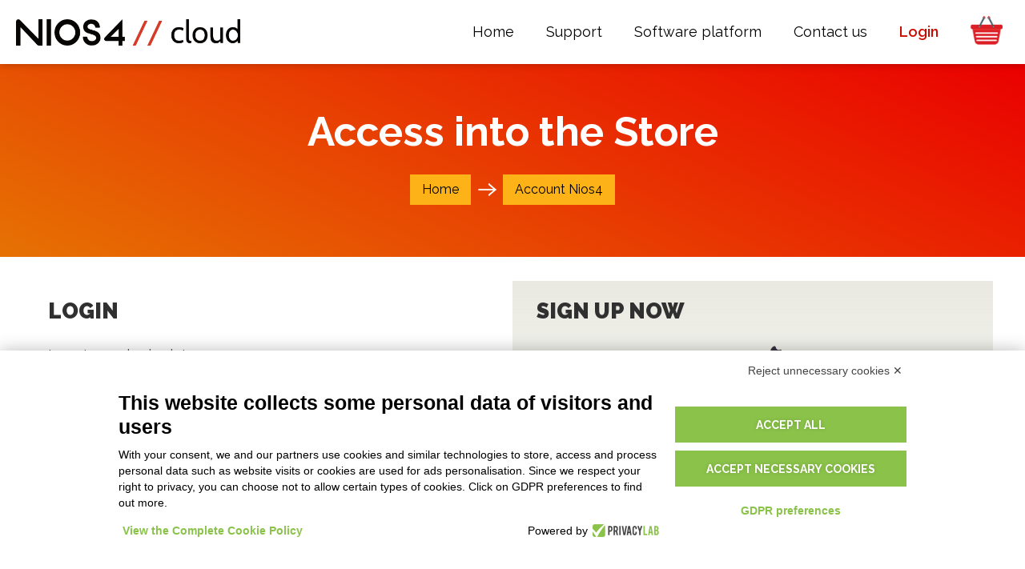

--- FILE ---
content_type: text/html; charset=utf-8
request_url: https://nios4.cloud/index.php?page=login&r=%2Fit%2Faddons%2Fs-pocketsell-it-it%2Fpreventivi%2F228%2F%3Faction%3Dadd
body_size: 29782
content:
<!DOCTYPE html>
<html lang="en">

<head>

	<meta charset="utf-8">
	<meta name="viewport" content="width=device-width, initial-scale=1.0">

	<base href="/">
	
	<title>Account Nios4 / Nios4 Cloud</title>
		<meta name="robots" content="noindex, nofollow" />
	
	<link rel="shortcut icon" href="https://nios4.cloud/favicon.ico?v=2" />
	
	<link href="https://fonts.googleapis.com/css?family=Raleway:400,400i,600,700,700i,900" rel="stylesheet">
	<link href="https://fonts.googleapis.com/icon?family=Material+Icons" rel="stylesheet">
	<link rel="stylesheet" href="css/reset.css">
	<link rel="stylesheet" href="css/main.css?t=1759849492">
	
	<script type="text/javascript" src="js/Mootools.Core.js?t=1709723661"></script>
	<script type="text/javascript" src="js/Mootools.More.js?t=1709723661"></script>
	<script type="text/javascript" src="js/Utils.js?t=1709723661"></script>
	<script type="text/javascript" src="js/FloatingTips.js?t=1709723661"></script>

	<script type="text/javascript" src="js/snap.min.js?t=1709723661"></script>
	<script type="text/javascript" src="js/main.js?t=1730370182"></script>
	<script type="text/javascript" src="js/DropdownPopup.js?t=1709723660"></script>
	<script type="text/javascript" src="js/VisibilityWatcher.js?t=1709723661"></script>

							<link rel="alternate" href="https://nios4.cloud/index.php" hreflang="en">
	
	<script type="text/javascript">

		// Disable log if debug is off
		 Log.disable(); 
		// Language definition
		var LanguageStatic = { Data: {"accedi":"Login","accedi_registrati":"login","accedi_store":"Access into the Store","accetta_termini_cloud":"Accept","account":"Account","account-d-one":"Account Nios4","acquista":"buy","acquista_a_licenza":"\/ with license","acquista_db_mese":"\/ DB month","acquista_lavora_cloud_text":"The solution to manage your company and billing from any mobile device and computer, dedicated to all types of activities.\nWith the free Apps for iOS and Android you have a quick and easy consultation of your data at any time and wherever you want. Work outside the office even without being connected to the internet and, with Wifi cover, synchronize with a simple click all the data, having the guarantee of always working with everything up to date. Modify interfaces, functions and prints from the PC and send them to the APPs. <b>Price for each Database.<\/b>","acquista_lavora_cloud_title":"Work on Cloud","acquista_lavora_offline_text":"An excellent management software tool, complete and full of features, simple and easy to use because it is designed to be available to everyone.\n<a href=\"{0}\"> <b> DISCOVER THE DIFFERENCES BETWEEN THE VERSIONS <\/b> <\/a>","acquista_lavora_offline_title":"Work on your computer without Cloud","acquista_la_piu_venduta":"The best-selling","addon_by":"by {0}","addon_categories":"Categories","addon_categories_all":"All","addon_category_dashboard":"Dashboards","addon_category_extension":"Extensions","addon_category_print":"Prints","addon_category_report":"Reports","addon_category_section":"Additional sections","addon_category_service":"On request","addon_collect":"Add to collection","addon_collect_instructions":"Go to the section My {0} of the program, log in with Your Nios4 Account and double-click on the Package line (Add-On) you want to install. Proceed by confirming that you want to install and after completion, your database is automatically updated.<br\/>\n\nTo receive technical support, we kindly ask you to use exclusively the Nios4 Help Portal, where you can:<br>\n\n    - send a direct request to our technicians by clicking the \"Send Request\" button<br>\n\n    or<br>\n   - if you prefer to receive personalized and direct support, you can book an appointment through the online calendar by choosing a date and time from the available slots.<br><br>\n\n\ud83d\udc49 Access the Nios4 Help Portal here:<br>\n<a href=\"https:\/\/nios4.cloud\/help\" target=\"_blank\">https:\/\/nios4.cloud\/help<\/a><br>\n\nThank you for your cooperation!","addon_empty_list":"There's no add-on available for your database. <a href=\"{0}\">Click here<\/a> to contact us for a customization.","addon_empty_list_white_label":"There's no add-on available for your database.","addon_header_text":"Add-ons are generally extensions that add new functionality to {0}. Find out which ones are already available and if you don't find what you were looking for, send your request to the Support service.","addon_install":"Install","addon_integrazione_config_link":"Click here to configure your add-on","addon_list_contact":"<a href=\"{0}\">Click here<\/a> to contact us for a customization.","addon_list_empty":"No add-ons found. <a href=\"{0}\">Clear all filters.<\/a>","addon_pricing":"Price","addon_pricing_free":"Free","addon_pricing_paid":"Paid","addon_request_button":"Request now","addon_request_text":"Write us to request the addon tailored for you!","addon_request_title":"Did not find the addon you were looking for?","addon_screenshots":"Screenshots","addon_servizio_contact_link":"Click here to contact us about the service you purchased","addon_servizio_form_text":"Thanks for the Order.\nWe are ready to start working on your customization. Leave us the direct references to enable our skilled technician to contact you.","addon_servizio_form_text_request":"Thanks for the purchase of the customization service. In order to offer you the best customization expected, leave us the reference of the person who requested the customization. I suggest to write us your specific needs to put you in contact with our skilled technician and start working on your customization.","addon_servizio_request":"Request Quote","addon_ticketing":"Addon Ticketing System","addon_title_all":"All add-ons","addon_view_all":"View all","adult_non_spuntato":"You must be 18 years old or more to continue","affiliate_assets_banner_size":"Size","affiliate_assets_banner_view_image":"view image","affiliate_assets_link":"Download your marketing assets","affiliate_assets_title":"Your marketing assets","affiliate_enable_code":"Enable affiliation code","affiliate_orders_empty":"No orders.","affiliate_orders_report":"Orders report","affiliate_order_earnings":"Earnings","affiliate_order_paid":"Paid","affiliate_order_paid_not":"Not paid","affiliate_order_total":"Total","affiliate_paypal_address":"PayPal address","affiliate_paypal_tip":"The PayPal address to receive earnings","affiliate_press_kit_link":"Media and Nios4 Presskit","affiliate_request":"Request Affiliation","affiliate_text":"Earn money immediately with Nios4 by becoming <b>affiliate reseller<\/b>.<br>\nYou have a customer base interested in using our programs, both in Cloud and for users?<br>         \nBecome an affiliate partner by selling our programs to your customers and <b>earn a 20% commission<\/b> on annual subscriptions.<br>\nYou <b>don't need<\/b> an <b>initial investment<\/b> to be part of the affiliate program.<br> \nThere are <b>no additional costs<\/b> to bear and <b>no minimum turnover<\/b> is required.<br\/>\n<a style=\"font-weight:bold;\" href=\"https:\/\/nios4.com\/en\/a\/affiliate-program\/10\/\" target=\"_blank\">Find out the details of the affiliate program <\/a>","affiliate_title":"Affiliation program","affiliate_url_code":"URL code","affiliate_url_examples":"Examples","affiliate_users_empty":"No signups.","affiliate_users_report":"Users signup report","affiliate_user_created":"Signup date","anno":"year","annulla":"Cancel","api":"API","app":"APP","approfondimento_assistenza":"Do you need further assistance?","approfondimento_assistenza_testo":"Our experts will help you create the right solution or find the right partner for your needs.","approfondimento_inizia_ora":"Start now","approfondimento_prova_gratis":"TRY FOR FREE NOW","approfondimento_scarica_modello":"DOWNLOAD and INSTALL TEMPLATE","app_brandizzate":"Professional Apps","assistenza":"Remote Support","assistenza_titolo":"Support","avviso_scadenza_button":"Renew now","avviso_scadenza_button_zero":"Renew now","avviso_scadenza_domani":"tomorrow","avviso_scadenza_giorni":"in {0} days","avviso_scadenza_subject":"{4} - Your Cloud will expire {0}","avviso_scadenza_subject_addon":"Your add-on will expire {0}","avviso_scadenza_subject_feedback":"How do you feel with the {4} Cloud?","avviso_scadenza_subject_zero":"{4} - Your free trial Cloud will expire {0}","avviso_scadenza_text":"Dear {0}, <br><br>\n\nD-One Staff informs you that {1} your D-One Cloud License for <b>{2}<\/b> will expire. <br><br>\n\nDon\u2019t give up the freedom to be able to work wherever and whenever you want with all your company data always up to date and to share it with whoever you want.\n\n{3}\n\nThe payments accepted on our web site are PayPal and Credit card. \n<br>","avviso_scadenza_text_addon":"Dear {0}, <br><br>\n\nD-One Staff informs you that {1} your add-on <b>{2}<\/b> will expire.\n\n{3}\n\nThe payments accepted on our web site are PayPal and Credit card. \n<br>","avviso_scadenza_text_addon_white_label":"Dear {0}, <br><br>\n\n{4} staff informs you that {1} your add-on <b>{2}<\/b> will expire.\n\n{3}\n \n<br>","avviso_scadenza_text_chiusura":"See you soon, <br>\n{0} staff","avviso_scadenza_text_feedback":"Hello,\n<br>\n<br>\nI am Silvia, I am part of the D-One staff, the developer of {4}. I noticed that your Cloud is about to expire and I would like to make sure everything is ok!\n<br>\n<br>\nHave you discovered all the potential of {4}? Have you had time to see how {4} suits your work?\n<br>\n<br>\nLet me know! Your opinion is essential in order to improve our software and the support we give to our customers.\n<br>\n<br>\nSee you soon,\n<br>\n<br>\nSilvia Pirondini\n<br>\nD-One customer care manager","avviso_scadenza_text_white_label":"Dear {0}, <br><br>\n\n{4} staff informs you that {1} your Cloud License for <b>{2}<\/b> will expire. <br><br>\n\nDon\u2019t give up the freedom to be able to work wherever and whenever you want with all your company data always up to date and to share it with whoever you want.\n\n{3}\n \n<br>","avviso_scadenza_text_zero":"Dear {0}, <br><br>\n\nD-One Staff informs you that {1} your free trial Cloud License for <b>{2}<\/b> will expire. <br><br>\n\nDon\u2019t give up the freedom to be able to work wherever and whenever you want with all your company data always up to date and to share it with whoever you want.\n\n{3}\n\nThe payments accepted on our web site are PayPal and Credit card. \n<br>","avviso_scadenza_text_zero_white_label":"Dear {0}, <br><br>\n\n{4} Staff informs you that {1} your free trial Cloud License for <b>{2}<\/b> will expire. <br><br>\n\nDon\u2019t give up the freedom to be able to work wherever and whenever you want with all your company data always up to date and to share it with whoever you want.\n\n{3}\n\n<br>","avviso_scaduto_subject":"Your Cloud is expired","avviso_scaduto_subject_addon":"Your add-on is expired","avviso_scaduto_subject_feedback":"Didn't find the function you were looking for?","avviso_scaduto_subject_zero":"Your free trial Cloud is expired","avviso_scaduto_text_1":"Dear {0}, <br><br>\n\nD-One Staff informs you that your Cloud license for  <b>{1}<\/b> has expired a week ago.\n<br>\nIn three weeks your data will be permanently deleted from our servers.<br><br>\n\nDid you forget to renew? Continue to work with us:\n\n{2}\n\nYour opinion is important to us to improve our software. Do you have any suggestions? <b><a href=\"https:\/\/nios4.cloud\/en\/contacts\"><u>Click here<\/u><\/a><\/b> and send us your feedback now, D-One staff is open to listen to all your.","avviso_scaduto_text_1_white_label":"Dear {0}, <br><br>\n\n{4} Staff informs you that your Cloud license for  <b>{1}<\/b> has expired a week ago.\n<br>\nIn three weeks your data will be permanently deleted from our servers.<br><br>\n\nDid you forget to renew? Continue to work with us:\n\n{2}\n","avviso_scaduto_text_1_zero":"Dear {0}, <br><br>\n\nD-One Staff informs you that your free trial Cloud License for <b>{1}<\/b> has expired a week ago.\n<br>\nIn three weeks your data will be permanently deleted from our servers.<br><br>\n\nDid you forget to renew? Continue to work with us:\n\n{2}\n\nIf you need more information or need more time to try the product <a href=\"https:\/\/nios4.cloud\/en\/contacts\">Click here<\/a>\n<br>\n<br>\nYour opinion is important to us to improve our software. Do you have any suggestions? <b><a href=\"https:\/\/nios4.cloud\/en\/contacts\"><u>Click here<\/u><\/a><\/b> and send us your feedback now, D-One staff is open to listen to all your.","avviso_scaduto_text_1_zero_white_label":"Dear {0}, <br><br>\n\n{4} Staff informs you that your free trial Cloud License for <b>{1}<\/b> has expired a week ago.\n<br>\nIn three weeks your data will be permanently deleted from our servers.<br><br>\n\nDid you forget to renew? Continue to work with us:\n\n{2}\n","avviso_scaduto_text_2":"Dear {0}, <br><br>\n\nD-One Staff informs you that your Cloud license for <b>{1}<\/b> has expired. <br>\nTomorrow your data will be permanently deleted from our servers.<br><br>\nDid you forget to renew? Continue to work with us:\n\n{2}\n\nYour opinion is important to us to improve our software. Do you have any suggestions? <b><a href=\"https:\/\/nios4.cloud\/en\/contacts\"><u>Click here<\/u><\/a><\/b> and send us your feedback now, D-One staff is open to listen to all your.","avviso_scaduto_text_2_white_label":"Dear {0}, <br><br>\n\n{4} Staff informs you that your Cloud license for <b>{1}<\/b> has expired. <br>\nTomorrow your data will be permanently deleted from our servers.<br><br>\nDid you forget to renew? Continue to work with us:\n\n{2}\n\n","avviso_scaduto_text_2_zero":"Dear {0}, <br><br>\n\nD-One Staff informs you that your free trial Cloud License for <b>{1}<\/b> has expired. <br>\nTomorrow your data will be permanently deleted from our servers.<br><br>\nDid you forget to renew? Continue to work with us:\n\n\n{2}\n\nYour opinion is important to us to improve our software. Do you have any suggestions? <b><a href=\"https:\/\/nios4.cloud\/en\/contacts\"><u>Click here<\/u><\/a><\/b> and send us your feedback now, D-One staff is open to listen to all your.","avviso_scaduto_text_2_zero_white_label":"Dear {0}, <br><br>\n\n{4} Staff informs you that your free trial Cloud License for <b>{1}<\/b> has expired. <br>\nTomorrow your data will be permanently deleted from our servers.<br><br>\nDid you forget to renew? Continue to work with us:\n\n\n{2}\n\n","avviso_scaduto_text_addon":"Dear {0}, <br><br>\n\nD-One Staff informs you that your add-on <b>{1}<\/b> has expired.\n<br>\nDid you forget to renew? Continue to work with us:\n\n{2}\n\nYour opinion is important to us to improve our software. Do you have any suggestions? <b><a href=\"https:\/\/nios4.cloud\/en\/contacts\"><u>Click here<\/u><\/a><\/b> and send us your feedback now, D-One staff is open to listen to all your.","avviso_scaduto_text_addon_white_label":"Dear {0}, <br><br>\n\n{4} Staff informs you that your add-on <b>{1}<\/b> has expired.\n<br>\nDid you forget to renew? Continue to work with us:\n\n{2}\n","avviso_scaduto_text_feedback":"Hi,\n<br>\nI'm Silvia from D-One, the Software House that created the Nios4 and {4} platform.\n<br>\nThank you for trying our Free Cloud and for the time you invested in using it.\n<br> <br>\nMy job is to help you understand if {4} is suitable for your business needs or not. <br>\nYou may not have found exactly the function you were looking for but since our program is expandable in the fields, functions and structure, we can make these important changes to the program together.\n<br> <br>\nIf you are interested in continuing to use {4}, write me at <a href=\"mailto:silvia@d-one.info\"> silvia@d-one.info <\/a>\n\n<br>\nI hope to hear from you soon and that you decide to become our customer.\n<br>\nGreetings\n<br>\n<br>\nSilvia Pirondini\n<br>\nCustomer Care Manager of D-One\n<br>\n<br>\nP.S. I take this opportunity to share with you the link to the YouTube channel of Nios4 management systems - <a href=\" https:\/\/nios4.cloud\/r\/youtube\/nios4\"> https:\/\/nios4.cloud\/r\/youtube\/nios4 <\/a>. If you haven't already, I highly recommend watching the video tutorials which are a great crash course on editing {4}.","azienda":"Company","blog":"Blog","blog_archive":"Archive post","blog_nios4":"Nios4 Blog","blog_nios4_text":"Discover our posts to be always updated on news, read articles and guides, useful for anyone with a VAT, artisans, freelancers and small businesses.","blog_vai_al_blog":"Go to the Blog","campagna_registrazione_1_cta":"READ MORE","campagna_registrazione_1_subject":"Nios4 Cloud - Try additional prints","campagna_registrazione_1_testo_1":"Did you know that D-One platform is the first management software in the world with the possibility to add components for free? Install only documents, reports and tables you need and the prints that best fit to your company.","campagna_registrazione_1_testo_2":"Did not find the add-on you need? <a href=\"https:\/\/nios4.com\/s\/customizes\"> Request <\/a>\na personalization to our team.\n\n<br><br>\n\nHi <br>\nD-One staff","campagna_registrazione_1_titolo":"Try additional templates prints now","campagna_registrazione_2_cta":"VISIT","campagna_registrazione_2_subject":"Nios4 Cloud - Do you need help?","campagna_registrazione_2_testo_1":"We would like to know if everything is fine. Your satisfaction is important for us, so if you had any doubt or problem please contact us. We can guide you step by step and answer all your questions.\n\n<br> <br>\n\nVisit the page to find out all the ways you can ask for help and choose which one is right for you.","campagna_registrazione_2_testo_2":"See you soon\n\n<br><br>\n\nSilvia Pirondini <br>\nD-One customer care manager","campagna_registrazione_2_titolo":"Our staff is here for you","campagna_registrazione_3_subject":"Nios4 Cloud - Bring your D-One software to the cloud","campagna_registrazione_3_testo":"Do you know that using the cloud of D-One you can take advantage of all potentialities enclosed in the system?\n\n<br><br>\n\nThanks to the cloud you can:\n\n<ul>\n\n<li><a href=\"https:\/\/nios4.com\/s\/cloud\">Synchronize<\/a> your data on all your devices to have them always with you<\/li>\n\n<li><a href=\"https:\/\/nios4.com\/s\/network_user\">Share<\/a> informations with other to create your collaborators network<\/li>\n\n<li><a href=\"https:\/\/nios4.com\/s\/scopri\">Have<\/a> a backup that is always up to date so you never miss anything<\/li>\n\n<\/ul>\n\nSwitch to the cloud today!\n\n<br><br>\n\nHi <br>\nD-One staff","campagna_registrazione_3_titolo":"Convert your database to the cloud now","campagna_registrazione_4_cta":"TRY IT NOW FOR FREE","campagna_registrazione_4_subject":"Electronic invoicing with D-One management software","campagna_registrazione_4_testo_1":"Did you know that with D-One software you can generate your electronic invoices?\nD-One systems are your solution to be prepared as best as you can for the new obligations of the Revenue Agency, coming in January 2019.\nDon't get caught unprepared, buy a license and put yourself in order!","campagna_registrazione_4_testo_2":"If you need more information <a href=\"https:\/\/nios4.cloud\/en\/contacts\">Click here<\/a> or download the <a href=\"https:\/\/nios4.com\/uploads\/guida-compilazione-fattura-elettronica-nios4.pdf\">guide<\/a>.\n\n<br><br>\n\nHi! <br>\nThe D-One team","campagna_registrazione_4_titolo":"Your electronic invoices with just a few clicks","campagna_registrazione_unsubscribe":"If you want to unsubscribe from these messages <a href=\"{0}\">click here<\/a>.","campo_obbligatorio":"required field","carrello":"Cart","carrello_aggiungi":"Add to cart","carrello_checkout":"proceed to checkout","carrello_checkout_condizioni":"I confirm that I have read and accepted the <a href=\"{0}\" target=\"_blank\">General Supply Conditions<\/a>","carrello_checkout_condizioni_error":"To continue with the purchase it is necessary to accept the General Supply Conditions. Thank you","carrello_checkout_rinnovo_automatico":"If you want to pay for the order with PayPal, before proceeding, uncheck Automatic Renewal, then click Proceed to Purchase.","carrello_conflicting_item":"Cannot add item to cart. An upgrade or renew of the same database is already there.","carrello_continua_acquisti":"continue your purchases","carrello_rimuovi":"delete","carrello_rinnovo_automatico":"Automatically renewed","carrello_subscription":"Automatically renewed","carrello_totale":"Subtotal","carrello_vuoto_messaggio":"empty cart","cart_ncc_conferma":"Confirm","cart_ncc_messaggio":"If you would like to renew one of your existing databases, select it, otherwise confirm the purchase of a new cloud database.","cart_ncc_nuovo":"Purchase a NEW Cloud database","cart_ncl_conferma":"Confirm","case_history":"Case history","chiamaci":"Call us","chi_siamo":"Who we are","componenti_aggiuntivi":"Addons","condizioni_supporto":"Support Service Terms","condizioni_vendita":"Terms of sale","confirm":"Confirm","confirm_specs":"Specifications Confirmation","confirm_specs_button":"Confirmation","confirm_specs_list":"Specifications' List","confirm_specs_terms":"Acceptance Clauses of Development's Specifics and Responsibility","confirm_specs_terms_1":"I Declare to understand and accept all terms above listed. Conditions's acceptance is considered an integrant part in the development software contract between the Client and D-One.","confirm_specs_terms_2":"I Conferm to have read and accepted <a href=\"https:\/\/www.d-one.info\/en\/conditions-general-provision\" target=\"_blank\">General Terms of Supply<\/a>","confirm_specs_terms_text":"A) Completeness of Specifications:\nCustomer agrees that all specifications of the software development project provided to D-One are complete and final. The Customer acknowledges that any item not explicitly mentioned in the specification list will be considered as not included in the initial design and, accordingly, any request for addition or modification of such items will be subject to a new assessment and offer.\n\n<br><br>\n\nB) Interpretation of Specifications:\nIn the event that a specification is considered ambiguous or subject to different interpretations, D-One will have the right to decide the most appropriate development approach using the standard tools and functionalities available on the Nios4 platform, unless otherwise indicated in writing by the Customer. D-One\u2019s decision in this context will be final and binding on the Customer.\n\n<br><br>\n\nC) Approval of Development Specifications:\nThe Customer is required to formally review and approve all development specifications before work begins. With the approval of the specifications, the Customer relieves D-One of any liability for any omissions or errors not identified at the time of approval.\n\n<br><br>\n\nD) Communications on Development Specifications:\nCustomer agrees that all notices relating to development specifications, changes, or any important details relating to the project shall be provided in writing. D-One will not accept project specifications transmitted via telephone communications. Any telephone communication will not be considered valid or binding for the purposes of the project. This ensures clarity, traceability and formal agreement on all required specifications and changes.\n\n<br><br>\n\nE) Post-approval Specifications:\nAny change requested by the Customer following the approval of the initial specifications will be subject to separate review and approval, including any economic adjustments necessary to implement such Specifications","confirm_specs_terms_thanks":"Thank you for confirming the project specifications. Your timely cooperation allows us to proceed with the economic quotation for the development of the project, which we will send you shortly. The economic offer you will receive will reflect all the aspects and needs indicated in the Specifications just confirmed, ensuring complete transparency and clarity in the implementation of the project.\n<br><br>\nIf you have any questions or questions you may need in the meantime, write to <a href=\"mailto:sales@d-one.info\">sales@d-one.info<\/a>.","contattaci":"Contact us","contattaci_modificare_gestionale":"Do you need more features for your work?","contattaci_subito":"Contact us now","contattaci_subito_text":"Fill out the form and you will be contacted by our staff as soon as possible","contatto_commerciale":"Contact sales","cookie_settings":"Cookie settings","coupon_aggiungi":"Enter Coupon","coupon_aggiungi_conferma":"Use Coupon","coupon_aggiungi_testo":"Do you have a <b>Coupon<\/b> ?","coupon_non_disponibile":"Invalid Coupon Code.","coupon_sconto":"<code>{0}<\/code> coupon","currency_select":"Preferred currency:","db_cloud_attivazione":"Cloud database activation","db_cloud_attivazione_nome_db":"Your new cloud database name:","db_cloud_attivazione_ok":"Your cloud database has been actvated and configured successfully.\n\nTo log into for the first time you need to upgrades the software by clicking on the roller near the arrows into the log panel.\n\nThe log in data are the same as those used to signing into the website.","db_cloud_request_duplicate_label":"You have just used this name for another database","db_cloud_request_invalid":"Invalid request. Make sure you have followed the sent link.","db_cloud_upgrade_offline":"Upgrade","db_download":"Download database","db_download_data":"Database downloaded on","db_download_download":"Download","db_download_error":"We are sorry but an error has occurred in the download procedure. <br>\nTo receive technical support, we kindly ask you to use exclusively the Nios4 Help Portal, where you can:<br>\n\n    - send a direct request to our technicians by clicking the \"Send Request\" button<br>\n\n    or<br>\n   - if you prefer to receive personalized and direct support, you can book an appointment through the online calendar by choosing a date and time from the available slots.<br><br>\n\n\ud83d\udc49 Access the Nios4 Help Portal here:<br>\n<a href=\"https:\/\/nios4.cloud\/help\" target=\"_blank\">https:\/\/nios4.cloud\/help<\/a><br>\n\nThank you for your cooperation!","db_download_error_white_label":"We are sorry but an error has occurred in the download procedure.","db_download_richiedi":"Download database","db_download_richiedi_testo":"If you wish to download this database proceed by pressing the button below.","db_download_wait":"Database download procedure in progress. Wait a few minutes.","developer":"Developer","developer_documentazione":"Documentation","developer_nios4":"Developer","developer_recall_link":"Get started","developer_recall_text":"Using the integrated tools of our <b>No-Code platform<\/b> it is possible to create any type of professional data management. You shape your database. Then you can use it on all supported systems: Windows, Mac OS X, iOS, Android and Web. Both online and offline. You can also export your database as a template to be able to share it with others.","developer_recall_title":"If you can't find the data management that you want, create it.","disponibile_a_breve":"Disponibile a breve","diventa_partner":"Become Partner","download":"Download","download-bar-text":"TRY IT FREE","download_app":"Nios4 App for anywhere","download_app_tip":"Nios4 is available for 5 Desktop and Mobile operating systems.<br\/>\nThe freedom to work anytime anywhere!","download_button":"Free Download","download_coming_soon":"Coming soon","download_desktop":"Windows","download_email_complimenti":"Congratulations!","download_email_complimenti_sub":"You have chosen to try Nios 4 for free","download_email_link_buy":"To purchase the version you have chosen and have no limits visit our website:","download_email_link_tip":"Below the link to download the version you have chosen for free.","download_email_request":"Download request","download_email_request_sent":"The link to download was sent to the specified e-mail address.","download_email_request_testo":"Insert your e-mail address to receive the download link.","download_email_send":"Send link","download_lead_button":"Download","download_lead_disclaimer":"Continuing you agree with <a href=\"https:\/\/www.privacylab.it\/informativa.php?10404344166\" target=\"_blank\">privacy policy<\/a>","download_lead_text":"Insert your email address to start downloading the {0} Windows software.","download_lead_title":"Download for Windows for free","download_mobile":"Mobile","download_splash_nios4_text":"The Nios4 platform is available for 5 operating systems. As App for mobile devices, Desktop program and also Web App on Browsers.","download_splash_nios4_title":"Download Nios4 for any platform to manage everything from any device","download_web":"Web","email":"E-mail address","email_m_benefits_POCKETSELL-EN_subject":"Here\u2019s what PocketSell can do for you","email_m_benefits_POCKETSELL-EN_text":"Hello,\n<br>\n<br>\nI am Silvia and I am happy that you are using PocketSell, the app for order collection, commission copy and direct sales online and offline.\n<br>\n<br>\nI want to make sure that you can make the best use of our software, here are some examples of what you can do with PocketSell:\n<br>\n<br>\n<b><a href=\"https:\/\/developer.nios4.com\/en\/\"><u>Customize the software<\/u><\/a><\/b> without programming. Create the changes that best suit the company yourself.\n<br>\n<b>Fill and share<\/b> the data with all your collaborators: agents, colleagues and warehouse workers.\n<br>\n<b>Work<\/b> from any device where and when you want.\n<br>\n<b>Eliminate<\/b> paper waste and manage your orders via email.\n<br>\n<b>Quickly create<\/b> reports for sales and deliveries.\n<br>\n<b>Collect<\/b> your customers\u2019 signatures digitally and also work offline.\n<br>\n<br>\nDo you have any questions or do you want advice? <b><a href=\"https:\/\/nios4.cloud\/en\/contacts\"><u>Click here<\/u><\/a><\/b>\n<br>\n<br>\nSee you soon,\n<br>\n<br>\nSilvia Pirondini\n<br>\nD-One customer care manager","email_m_benefits_REPORTONE-EN_subject":"Here\u2019s what ReportOne can do for you","email_m_benefits_REPORTONE-EN_text":"Hello,\n<br>\n<br>\nI am Silvia and I am happy that you are using ReportOne, the app for work reports filing, technical assistance and maintenance.\n<br>\n<br>\nI want to make sure that you can make the best use of our software, here are some examples of what you can do with ReportOne:\n<br>\n<br>\n<b><a href=\"https:\/\/developer.nios4.com\/en\/\"><u>Customize the software<\/u><\/a><\/b> without programming. Create the changes that best suit the company yourself.\n<br>\n<b>Find<\/b> your data on all devices.\n<br>\n<b>Share<\/b> information with employees in the office, but also technicians in the field.\n<br>\n<b>Easily create<\/b> reports to track materials and working hours.\n<br>\n<b>Eliminate<\/b> paper waste and manage your reports via email.\n<br>\n<b>Collect<\/b> your customers\u2019 signatures digitally and also work offline.\n<br>\n<br>\nDo you have any questions or do you want advice? <b><a href=\"https:\/\/nios4.cloud\/en\/contacts\"><u>Click here<\/u><\/a><\/i><\/b>\n<br>\n<br>\nSee you soon,\n<br>\n<br>\nSilvia Pirondini\n<br>\nD-One customer care manager","email_m_done_subject":"D-One is here for you","email_m_done_text":"Hello,\n<br>\n<br>\nI am Silvia, I am part of the D-One staff  and I am here to answer your questions.\n<br>\n<br>\nFor us it is important to know that you have not had any difficulty in using our software and, if needed, we offer you the support to allow you to work better with our solutions.\n<br>\n<p class=\"align-center\"><b><a href=\"https:\/\/nios4.cloud\/en\/contacts\"><u>Click here to write us<\/u><\/a><\/b><\/p>\n<br>\nI suggest you to immediately watch these useful Video Tutorials:\n<br>\n<br>\nLogin to the Cloud from all your devices: <b><a href=\"https:\/\/nios4.cloud\/en\/video\/login\/c3\/\"><u>Watch the video<\/u><\/a><\/b> and find out how.\n<br>\n<br>\nImport your data to always have it with you: <b><a href=\"https:\/\/nios4.cloud\/en\/video\/how-to-import-your-data\/21\/\"><u>Watch the video<\/u><\/a><\/b> and find out how.\n<br>\n<br>\nSee you soon,\n<br>\n<br>\nSilvia Pirondini\n<br>\nD-One customer care manager","email_template_account":"Privacy Account Management","email_template_download_app":"Download app","email_template_footer_address":"Via Genova 12, 41012 Carpi (MO) - Italy - <a href=\"https:\/\/developer.nios4.com\/\">Developer Nios4<\/a>","email_template_footer_contact":"If you want to contact us you can write us to","email_template_help":"Help","email_template_platforms_sync":"<b>{0}<\/b> is synchronized on all your devices","errore_imprevisto":"Unexpected error, try again","esempi_utilizzo":"Examples of use","e_books":"E-Book","fatturato_annualmente":"Billed annually","features":"Features","features_subtitle":"Preset modules and sections, low-code editing Tools and features ready to use. Everything you need to manage your data","features_title":"All Features you need to work professionaly and better","features_vedi_tutte":"See All features","follow_nios4":"Follow Nios4","follow_us":"FOLLOW US","footer_app_description":"The D-One software platform can computerize the way you work. Verticalized software for each sector, tailor-made database creation for the most specific needs and professional solutions for those who work on the move. Multiplatform to work both online and offline on Android and iOS systems and desktop side on the Web, on Windows and even Mac OS X.","footer_diritti_riservati":"All rights reserved","footer_sviluppato_da":"Nios4 is developed by <a href=\"http:\/\/d-one.info\/\" target=\"_blank\">D-One Software House<\/a>","form_adult":"I'm 16 years old or older","form_check_privacy":"I have read the privacy policy and I agree. <a href=\"http:\/\/www.d-one.info\/privacy-policy\" target=\"_blank\">See the privacy policy<\/a>","form_implicit_privacy":"By submitting this request, you accept our <a href=\"https:\/\/www.d-one.info\/en\/condizioni-generali-di-fornitura\" target=\"_blank\">Terms of Use<\/a>, agree to receive emails and agree to our <a href=\"https:\/\/www.privacylab.it\/informativa.php?10404344166\" target=\"_blank\">Privacy Policy<\/a>. You also accept the use of cookies by D-One.","forum_nios4":"Nios4 Forum","funzioni":"Functions","go_to_homepage":"Go to the homepage","grant_easy_email_subject":"Access the {1} for collecting Data from {0}","grant_easy_email_text":"You have been invited by {2} to access your B2B Portal <b>{1}<\/b> reserved to create and send your Data independently. <br>\n<br>\nStart Now:<br>\n1. Download the App available for Android and iOS system. <br>\n<br>\n<br>\n2. Press on the \"I was invited\" button, log in by entering the email you were invited to and set your password. <br>\n<br>\nFind a welcome with the offer of Products available for you from {0} <br>\nBrowse through the Sections and create the new document yourself. <br>\n<br>\nThe {0} receives it and processes it. <br>","grant_email_download_link":"Here you find the link to download all versions of {0} and start working: <a href=\"{1}\">{1}<\/a>","grant_email_subject":"Access to a database of the {0} management system","grant_email_text":"You have been invited to access the database <b>{1}<\/b> of the program {2} from the user {0}.<br><br>\n\n<b>1.<\/b> Verify you already have an Account at the link: <a href=\"https:\/\/nios4.cloud\/index.php?page=login\" target=\"_blank\">https:\/\/nios4.cloud\/index.php?page=login<\/a><br>\nAre you a new user? Clic here: <a href=\"https:\/\/nios4.cloud\/index.php?page=login\" target=\"_blank\">https:\/\/nios4.cloud\/index.php?page=signup<\/a>\n<br><br> \n\n\n<b>2.<\/b> Download the program {2} in the operational version you want Windows, MAC, Web, App iOS or Android. {3}<br><br> \n\n<b>3.<\/b> Access the program {2} with the account just created, select the database <b>{1}<\/b> that was shared with you, synchronize and start working anywhere on any device.","grant_email_title":"Access to a database of {0} management system","grant_files_email_subject":"Access to files of the database of Nios4 management system","grant_files_email_text":"The user {0} provided you the access to files for his database <b>{1}<\/b>.","grant_files_invitation_email_subject":"You have been invited to access to the Cloud files of {0} data management","grant_files_invitation_email_text":"The user {0} provided you the access to files for his database <b>{1}<\/b>. To access you need to complete your sign up on {2} website. You can follow this link:","grant_invitation_email_subject":"You have been invited to access a Cloud database of the {0} management system","grant_invitation_email_text":"You have been invited to access the database <b>{1}<\/b> of the program {2} from the user {0}.<br><br>\nTo access the database follow the procedure down below:<br><br> \n\n<b>1.<\/b> Execute the registration to <a href=\"{3}\">{3}<\/a> create a username and password, you use as username the email to which you have received the invitation.<br><br>\n\n<b>2.<\/b> Download the program {2} in the operational version you want Windows, MAC, Web, App iOS or Android. {4}<br><br>  \n   \n<b>3.<\/b> Access the program {2} with the account just created, select the database <b>{1}<\/b> that was shared with you, synchronize and start working anywhere on any device.","grant_invitation_email_title":"You have been invited to access a Cloud database of {0} management system","gratis_per_sempre":"FREE Cloud","gratis_per_sempre_slogan":"FREE FOREVER with no time limits","home_addon":"with Nios 4 you can also...","home_addon_items":"<li><b>Bring your data anywhere<\/b><\/li>\n<li><b>Manage billing from Smartphone and Tablet<\/b><\/li>\n<li><b>Working online but also offline<\/b><\/li>\n<li><b>Set up reminders<\/b><\/li>\n<li><b>Manage all types of bills<\/b><\/li>","home_addon_text":"A billing software, complete of all tools you need to save your time and make grow your company, with all security and reliability you need.","home_descrizione":"It is a management software useful to small and medium companies, it suits any company needs, it has a simple and intuitive interface which allows you to reduce managing time.\nIt only requires a small investment!","home_meta_description":"Management software in cloud for company, for bills, stock, estimates and appointments management, available on Windows, iOS and Android","home_meta_keywords":"nios4, nios, 4, management software, company, invoice, warehouse, free, management, estimates, cloud, windows, smartphone, tablet, android, iOS","home_meta_title":"Nios4 | No-Code Platform for iOS and Android Management App development","home_modelli_scopri":"Discover other models","home_sistema":"The No-Code platform for Professional data management","home_sistema_icone_1":"Software No-Code","home_sistema_icone_1_testo":"It allows you to create custom databases even for those who are not programmers","home_sistema_icone_2":"Simple but professional","home_sistema_icone_2_testo":"Design and customization of sections and tables facilitated by the drag and drop of the fields","home_sistema_icone_3":"Brandable","home_sistema_icone_3_testo":"Opportunity to commercialize the platform under its own brand, with customized features","home_sistema_icone_4":"Accessible in costs","home_sistema_icone_4_testo":"The direct contact with us, without intermediaries, allows us to reduce adaptation costs","home_sistema_icone_5":"Integrable","home_sistema_icone_5_testo":"The flexible architecture allows the coupling with data sources and software already present in the companies","home_sistema_icone_6":"Useful for many uses","home_sistema_icone_6_testo":"Designed for both companies and private use, it adapts to any type of data management","home_sistema_icone_7":"Scriptable","home_sistema_icone_7_testo":"Complete Scripting language integrated in all 5 systems to solve the most specific needs","home_sistema_icone_8":"Reliable","home_sistema_icone_8_testo":"Direct contact with the technical staff able to provide adequate support for every need","home_sistema_link_scopri":"Discover more","home_sistema_testo":"Usable on different device, both in cloud and locally.","home_sistema_text":"Nios4 is a platform to develop data management systems and App low code that allows you to create and resell customized app, ready to use, in few minutes, without having to be a programmer.","home_slogan":"Nios4 is a data management software platform No-Code. A professional framework that allows the creation and distribution of management data both in Cloud and on a local network, easily customizable and dinamically updatable.","home_slogan_2":"Create your management software for free with Nios4, one of the most powerful and\ncustomizable to the world. Dozens of ready-made templates and programs with integrated apps that you can completely customize by yourself following your working method.","home_slogan_3":"Transform your program in an iOS and Android App. Create your management App with Nios4 No-Code. The creation of the App is easy and guided. Drag&Drop systems to customize the fields and the sections of your App. No programming code needed and data syncronization system in Cloud.","home_slogan_title":"Low-Code Platform <br\/> Create your data management for mobility","home_slogan_title_2":"No-Code and Low-Cost Made in Italy platform","home_slogan_title_3":"Create your App iOS and Android","home_store_text":"In Nios4 Cloud, you can buy programs capable of computerizing the way you work. <br\/>Vertical software for every industry, creation of customized data management programs for all your specific needs and optimal solutions, if you need to work flexibly. <br\/>Built-in apps for Android and iOS that allow you to work offline and without the Internet connection and automatically synchronize your data with Windows Desktop and MAC OS systems. For you who are used to work on the Web and Windows, a wide range of Tools to edit sections, fields, tables, calculations and create customized reports.","home_supporto_assistenza":"Discover how to get assistence and training","home_supporto_manuale":"Discover the technical support manual","home_supporto_video":"Discover the tutorial videos on our YouTube channel","home_team_assistenza":"Excellent assistance and updates","home_team_moduli_stampa":"Personalized prints","home_team_text":"Our team is composed by highly specialized technicians, always ready to help you for your doubts, questions, tips and difficulty.\nIf you need, call us!","home_team_title":"Excellent assistance and updates","home_team_video_tutorial":"Tutorial videos and online guides","home_titolo":"Discover Nios 4","home_typing_text":"Nios4 is a software platform No-Code to create management App.<br>\nThe first framework developed in Italy to transform already existing programs and management systems into App iOS and Android to work on Smartphone and Tablet everywhere even offline without internet.","home_typing_title_1":"with the No-Code","home_typing_title_2":"iOS and Android","home_typing_title_3":"Management System","home_typing_title_4":"Professional","home_typing_title_5":"by yourself","home_typing_title_prefix":"Create your App","indietro":"Back","indirizzo_email_non_valido":"Invalid e-mail address","invia_richiesta":"Contact us","invia_richiesta_allegati":"Add Attachments","invia_richiesta_cosa_hai_bisogno":"What do you need?","invia_richiesta_database":"Reference Database","invia_richiesta_email_non_valida":"Invalid e-mail address","invia_richiesta_interesse":"Interested in","invia_richiesta_interesse_vuoto":"Select the system of your interest","invia_richiesta_inviata_con_successo":"Request sent successfully","invia_richiesta_invia_button":"Send","invia_richiesta_messaggio":"Message","invia_richiesta_messaggio_vuoto":"Write your message","invia_richiesta_nominativo_vuoto":"Write your name","invia_richiesta_no_privacy":"Mandatory acceptance","invia_richiesta_settore":"Trade","invia_richiesta_telefono":"Telephone number","invia_richiesta_tua_email":"E-mail","invia_richiesta_tuo_nominativo":"Name and surname","invia_suggerimento_modello":"Send model suggestion","invia_suggerimento_modello_button":"Send","invia_suggerimento_modello_messaggio":"Your suggestion","legals":"Legals","legal_notice":"Imprint","licenza_software":"Software license","login_form_accedi_testo":"Insert your login data","login_form_accedi_titolo":"Login","login_form_registrati_testo":"Create your Nios4 Account to be able to freely use all the templates and programs developed with the Low-Code Cross Platform Nios4. It's all FREE, no obligation to purchase and no credit card is required.","login_form_registrati_titolo":"Sign up now","login_missing_email_confirmation":"The email was not confirmed. You need to <a href=\"\/index.php?page=signup\"><b>re-register<\/b><\/a>.","login_non_valido":"Invalid login","login_password_dimenticata":"Forgot password ?","login_ricordami":"Remember me","logout":"Logout","manuale_uso":"Technical manual","mappa_sito":"Site map","marketplace":"Marketplace","marketplace_system":"Addons {0}","mese":"month","mesi":"months","miei_dati":"My data","miei_dati_avvenuta_disiscrizione":"Your unsubscription has happened successfully!","miei_dati_cellulare":"Mobile telephone number","miei_dati_citta":"City","miei_dati_cod_fisc":"National tax identification","miei_dati_disiscrizione":"We remember that you can always manage your Privacy preferences from the section {0}","miei_dati_eliminato_account":"Successfully deleted!","miei_dati_elimina_account":"Delete Account","miei_dati_elimina_account_button":"Delete all my data","miei_dati_elimina_account_conferma":"Delete now","miei_dati_elimina_account_testo":"If you wish to delete your Registration data and all the Databases you have created, press the button below. We remind you that this elimination procedure is definitive and it will not be possible to restore any data.","miei_dati_elimina_account_testo_conferma":"Warning! By confirming this elimination procedure, it will no longer be possible to recover any data.","miei_dati_fattele_codice":"Recipient code","miei_dati_fattele_codice_tip":"Optional, for electronic invoice","miei_dati_indirizzo":"Address","miei_dati_iva_vat":"VAT number","miei_dati_nazione":"State","miei_dati_per_fatturazione":"Billing data","miei_dati_postal_code":"Postal code","miei_dati_privacy":"Privacy","miei_dati_prov_state":"District","miei_dati_ragione_nominativo":"Name","miei_dati_ragione_sociale":"Business name","miei_dati_settore":"Trade","miei_dati_telefono":"Telephone number","miei_db_cloud":"My cloud databases","miei_db_cloud_nessun_db":"No cloud database","miei_ordini":"My orders","modelli_avanzati":"Discover the ready advanced models","modelli_base":"Discover the ready basic models","modelli_descrizione":"Manage contacts, inventory, projects, billing, dometic expenses and more","modelli_prova_scarica":"Download","modelli_prova_testo":"Download free Nios 4 version and set up your database selecting it among one of the online models.","modelli_prova_titolo":"Try the ready to use solutions","modelli_titolo":"Ready to use solutions of Nios 4","modifica_il_programma":"Create your software","my_cloud_db_accedi_web":"Login","my_cloud_db_download":"Export this database","my_cloud_db_elimina":"Delete this database","my_cloud_db_eliminato":"Database successfully deleted!","my_cloud_db_elimina_conferma":"Delete database","my_cloud_db_elimina_messaggio":"Warning! By confirming the deletion of this database all the inserted data will be deleted and it will no longer be possible to recover them.","my_cloud_db_rinnova":"Renew","my_cloud_db_scadenza":"Deadline","my_cloud_db_scadenza_2":"Next Cloud renewal will be <b>{0}<\/b>","my_cloud_db_size":"Size","my_cloud_db_subscription":"Automatic renewal","my_cloud_db_subscription_cancel":"Cancel automatic renewal","my_cloud_db_subscription_cancelled":"Automatic renewal cancelled for database <b>{0}<\/b>","my_cloud_db_template":"Version","my_orders_annullato":"Canceled","my_orders_completato":"Order completed successfully.","my_orders_in_attesa_del_pagamento":"Waiting to receive payment...","my_orders_nessun_ordine":"No orders.","my_orders_ordine_num_del":"Order #{0} - {1}","my_orders_pagamento_completato":"Payment complete, wait for your order processing.","my_orders_pagamento_fallito":"Failed payment. Please contact us.","my_orders_rimborsato":"Refunded","my_orders_se_paga_ora":"If you have not done it yet, <b>click here<\/b> to proced to payment.","my_order_item_error":"There was an error processing this object. Please contact us.","network":"Network","nios_cloud":"CLOUD","nios_gratis":"FREE","nios_pro":"PRO","nios_standard":"STANDARD","online_help":"ONLINE GUIDE","online_help_not_found":"This section is under construction, if you need help write us the necessary information and we will contact you to providing you support as soon as possible.","online_help_request_button":"Send","online_help_request_messaggio":"What do you need?","online_help_voto":"Did you find this article useful?","online_help_voto_down":"No","online_help_voto_up":"Yes","opzioni_privacy":"Privacy settings","order_completed_email_complimenti":"Congratulations","order_completed_email_riepilogo":"Below the summary of the purchased products:","order_completed_email_support":"If you need support our technicians are ready to help you, visit the support page:","order_completed_email_text":"Your order was successfully completed.<br><br> \u2757 <b style=\"color:#0083CB;\"> You will receive the invoice automatically within a maximum of 10 days from payment<\/b>, based on the tax data you indicated.\u2757","order_completed_email_verifica":"You can check the order detail in the specific section <b>My orders<\/b>, on our website:","order_completed_grazie":"Thank you !","order_completed_grazie_testo":"Your order has been successfully completed. {1}<br\/>\nIf you purchased an Add-On or a License Upgrade, go to the section My {0} of the program, log in with Your Nios4 Account details (the one you made purchased with) and double-click on the Package line (Add-On or License) you want to install. Proceed by confirming that you want to install and after completion, your database is automatically updated.<br\/><br\/>\n\nTo receive technical support, we kindly ask you to use exclusively the Nios4 Help Portal, where you can:<br>\n\n    - send a direct request to our technicians by clicking the \"Send Request\" button<br>\n\n    or<br>\n   - if you prefer to receive personalized and direct support, you can book an appointment through the online calendar by choosing a date and time from the available slots.<br><br>\n\n\ud83d\udc49 Access the Nios4 Help Portal here:<br>\n<a href=\"https:\/\/nios4.cloud\/help\" target=\"_blank\">https:\/\/nios4.cloud\/help<\/a><br>\n\nThank you for your cooperation!","order_completed_grazie_testo_white_label":"Your order has been successfully completed.<br\/>\nIf you purchased an Add-On or a License Upgrade, go to the section My {0} of the program, log in with Your {1} Account details (the one you made purchased with) and double-click on the Package line (Add-On or License) you want to install. Proceed by confirming that you want to install and after completion, your database is automatically updated.","order_completed_support_testo":"<b>Thank you for your purchase!<\/b>\n<br><br> The support minutes you purchased have been successfully credited to your account.\n<br><br> To receive technical support, please use only the Nios4 Help Portal, where you can directly book an appointment with our team by selecting a date and time from the available slots.\n<br><br> \ud83d\udc49 Access the online calendar here:\n<a href=\"https:\/\/nios4.cloud\/help\/?page=support_appointment\" target=\"_blank\">BOOK APPOINTMENT<\/a>\n<br><br> This way, you can check the technical department\u2019s availability in real time and immediately receive confirmation of your appointment.\n<br><br> Thank you for your cooperation!","order_completed_support_titolo":"Confirmation credited minutes of assistance","order_completed_text":"Order completed successfully. You will receive the invoice automatically within a maximum of 10 days from payment, based on the tax data you indicated.","order_completed_video_label":"Watch the <b>Video Tutorial down below<\/b> to install now the addon component.","partner":"Partner","partner_callout_button":"BECOME A NIOS4 PARTNER","partner_callout_text":"We are looking to partner with IT service providers, systems integrators and consultants with technical expertise and local distribution capabilities. Take the opportunity and become the leading solution provider in your area!","partner_callout_title":"Do you have experience in offering business solutions?","partner_form_title":"Write us to share your business goals with us","partner_icone_1":"<span style=\"color:#0DAFC2; font-weight:bold;\">AFFILIATE<\/span> Nios4","partner_icone_1_testo":"Suggested to <b> anyone who wants to promote Nios4<\/b> and earn immediately a <b>20 % commission<\/b> on annual Cloud Subscriptions, on Standard Local Licences and on Standard Addons present in the Marketplace. \nThanks to the assigned affiliate links  <b>every Partner will have connected his Customers<\/b>and he will be entitled to commissions on his renewals if a minimum monthly Turnover is reached.<p style=\"text-align: center; margin-top:15px;\"><a href=\"https:\/\/nios4.com\/en\/a\/affiliate-program\/10\/\" target=\"_blank\"><button style=\"background-color:#0DAFC2; font-weight: normal;\">Info Program Affiliate<\/button><\/a><\/p>","partner_icone_2":"TEMPLATE <span style=\"color:#7AC034; font-weight:bold;\">DEVELOPER<\/span>","partner_icone_2_testo":"The perfect basis for accelerating the <b>creation of customized data management systems<\/b>. Turn your customer's idea into a functional management software, usable on Windows, MAC OS, Web, iOS and Android. The freedom to <b>create your own database template<\/b>, insert it in the Nios4 catalog and immediately start earning on sales, exactly like Google Play business model.\n<p style=\"text-align: center; margin-top:15px;\"><a href=\"https:\/\/nios4.com\/en\/a\/nios4-template-reseller-program\/11\/\" target=\"_blank\"><button style=\"background-color:#73B531; font-weight: normal;\">Details Template Reseller<\/button><\/a><\/p>","partner_icone_3":"<span style=\"color:#FF9933; font-weight:bold;\">INTEGRATOR<\/span> OF SOFTWARE","partner_icone_3_testo":"You can integrate traditional management systems with Apps and programs developed with Nios4, to respond to specific needs and bring large volumes of data into mobility.\nBeing a <b>Nios4 Integrator<\/b> means being able to offer customers <b>maximum efficiency<\/b> at low costs and the ability to work with any device on Windows, MAC OS, Web and in mobility on iOS and Android. <p style=\"text-align: center; margin-top:15px;\"><a href=\"https:\/\/nios4.com\/en\/a\/software-integrators\/12\/\" target=\"_blank\"><button style=\"background-color:#EB9401; font-weight: normal;\">More information<\/button><\/a><\/p>","partner_icone_4":"PARTNER <span style=\"color:#3399FF; font-weight:bold;\">WHITE LABEL<\/span>","partner_icone_4_testo":"We reserve to our Partners who have achieved high training standards, the extraordinary opportunity to be able to <b>market the platform under their own brand<\/b>.\nA complete Brandization process, ideal for those who want to obtain an absolute competitive advantage with limited investments and <b>reduce at least of 80%<\/b> the <b>time to market<\/b> and of <b>100%<\/b> internal <b>cost of development<\/b>.\n<p style=\"text-align: center; margin-top:15px;\"><a href=\"https:\/\/nios4.com\/en\/a\/nios4-white-label-program\/13\/\" target=\"_blank\"><button style=\"background-color:#1E9DEA; font-weight: normal;\">Details White Label<\/button><\/a><\/p>","partner_slogan":"A stable and powerful platform, one of a kind","partner_titolo":"An opportunity for everyone! Become a Nios4 partner","password":"Password","password_repeat":"Repeat password","password_repeat_non_corrisponde":"The insert password does not match","password_reset_back_login":"Go to login","password_reset_button":"Proceed","password_reset_changed_ok":"Your password has been reset. Now you can login with new password.","password_reset_disconnect":"Logout on all devices","password_reset_disconnect_tip":"By selecting this option, it will be necessary to login with the new password on all devices connected to your Nios4 account","password_reset_email_not_found":"E-mail address not signed up.","password_reset_email_sent":"We sent you a link to reset your login password. \nCheck your e-mail box <b>{0}<\/b>.","password_reset_email_subject":"Reset password","password_reset_email_text":"Keep the new password in a safe place, in order to login to your Account and Database anywhere you are. \nWe suggest to tick the option - Disconnect from all devices - to be immediately operational and login with the new password.\nOnce you enter in the program, all data will be synchronized and made available to keep working again, because the program synchronizes automatically and not the user. \n\nTo reset your profile password follow this link:","password_reset_invalid":"Reset password request is invalid or has already completed","password_reset_new_password":"New password","password_reset_new_password_repeat":"Repeat new password","password_reset_tip_invio":"Insert the e-mail address used when you signed up. We will send you a reset password link.","password_reset_tip_new":"Insert a new password to login.","password_reset_titolo":"Password reset","pay_with_bonifico":"Pay with bank tranfer","pay_with_bonifico_tip":"In case of <b>bank transfer in advance<\/b> payment, the release of the order it will only happen at the moment of the actual accreditation on D-One bank account.","pay_with_credit_card":"Pay with credit card","pay_with_paypal":"Pay with PayPal","pay_with_select":"Choose payment terms:","piattaforma":"Software platform","prezzi":"Prices","primi_passi":"First steps","privacy":"Privacy Policy","privacy_flags_missing":"Tick a box to continue","privacy_flags_title":"Consent to further treatments, not essential for the continuation of the relationship (select the items)","privacy_flags_title_a":"Do you consent to the processing of personal data for the optional purposes below?","privacy_flags_title_b":"Do you consent to the disclosure of your personal data?","privacy_flag_aws":"Amazon Web Services: Advertising Service, Advertising Target, Analytics \/ Measurement","privacy_flag_centrale_rischi":"risk centers","privacy_flag_indagini_mercato":"possibly to satisfy market surveys, statistics and for promotional activities concerning the shipment of advertising and promotional material","privacy_flag_informazioni_promozionali":"to make information about our possible promotional activities","privacy_flag_intermediari":"intermediaries","privacy_flag_invio_commerciali":"sending business information by e-mail or text message","privacy_flag_n":"No","privacy_flag_soddisfazione":"measurement of customer satisfaction","privacy_flag_subfornitori":"subcontractors","privacy_flag_vendita_corrispondenza":"sale by mail or telephone","privacy_flag_y":"Yes","procedi":"Proceed","prodotto_authored_buy":"Buy a Nios 4 license to apply on this model","programmi_completi_partner_link":"Become Partner","programmi_completi_text":"Through the Nios4 No-Code platform you can create <b>your program<\/b> to resell to your customers. In fact, the system was designed to be rebranded by changing name and logo. Being based on a database template, each program can have a completely cutomized database with highly verticalized automation and sections.","programmi_completi_title":"Professional App and Program ready to use","promo_attiva":"ACTIVATE PROMO","promo_email_subject":"Only for you \ud83c\udf81 For Free 3 Months Cloud {0}","promo_email_subject_inapp":"Free 3 Months \ud83c\udf81 on Cloud renewal of {0}","promo_email_subject_users":"Only for you \ud83c\udf81 For Free 1 User Cloud {0}","promo_email_text":"Good morning,<br>\nI am Silvia from D-One, your direct contact for {0}. Thank you for activating the Trial period.\n<br><br>\n\nI want to inform you that a perfect Promotion is active for you! <b>3 Months Cloud \ud83c\udf81 Free<\/b>, on the activation of the annual Cloud.<br><br>\n\nDo not miss the Promotion by clicking on the button below:<br><br>\n\n{1}\n\n<br><br>\n\nI remind you that for any doubt you can write to me at <a href=\"mailto:silvia@d-one.info\">silvia@d-one.info<\/a>.<br>\nTo receive technical support, we kindly ask you to use exclusively the Nios4 Help Portal, where you can:<br>\n\n    - send a direct request to our technicians by clicking the \"Send Request\" button<br>\n\n    or<br>\n   - if you prefer to receive personalized and direct support, you can book an appointment through the online calendar by choosing a date and time from the available slots.<br><br>\n\n\ud83d\udc49 Access the Nios4 Help Portal here:<br>\n<a href=\"https:\/\/nios4.cloud\/help\" target=\"_blank\">https:\/\/nios4.cloud\/help<\/a><br>\n\nThank you for your cooperation!","promo_email_text_inapp":"Hello,<br>\nI am Silvia, thank you for your Order. I noticed you chose to activate your Cloud only for {2}, so considering next renewal, I would like to give you a great opportunity! \ud83d\ude80<br><br>\n\nIf you renew the Cloud for 1 year you have \ud83c\udf81 <b>a gift of 3 Months<\/b> in addition, no matter the size of your Cloud. You work anywhere with unlimited Installations and unlimited Users. Take advantage now.<br><br>\n\nDon't miss the Promo:<br><br> \n\n{1}\n\n<br><br>\n\nI remind you that for any doubt you can write to me at <a href=\"mailto:silvia@d-one.info\">silvia@d-one.info<\/a>.<br>\nTo receive technical support, we kindly ask you to use exclusively the Nios4 Help Portal, where you can:<br>\n\n    - send a direct request to our technicians by clicking the \"Send Request\" button<br>\n\n    or<br>\n   - if you prefer to receive personalized and direct support, you can book an appointment through the online calendar by choosing a date and time from the available slots.<br><br>\n\n\ud83d\udc49 Access the Nios4 Help Portal here:<br>\n<a href=\"https:\/\/nios4.cloud\/help\" target=\"_blank\">https:\/\/nios4.cloud\/help<\/a><br>\n\nThank you for your cooperation!","promo_email_text_users":"Good morning,<br>\nI am Silvia of D-one, your direct contact for{0}. Thanks for activating the Trial period.  \n<br><br>\n\nI want to inform you that a Promotion Perfect for you is active! <b>1 User \ud83c\udf81 Free for a year<\/b>, on activation of annual Cloud.<br><br>\n\nIn order not to miss the Promo clic on the button below:<br><br>\n\n{1}\n\n<br><br>\n\nFor any doubt you can write to <a href=\"mailto:silvia@d-one.info\">silvia@d-one.info<\/a>.<br>\nTo receive technical support, we kindly ask you to use exclusively the Nios4 Help Portal, where you can:<br>\n\n    - send a direct request to our technicians by clicking the \"Send Request\" button<br>\n\n    or<br>\n   - if you prefer to receive personalized and direct support, you can book an appointment through the online calendar by choosing a date and time from the available slots.<br><br>\n\n\ud83d\udc49 Access the Nios4 Help Portal here:<br>\n<a href=\"https:\/\/nios4.cloud\/help\" target=\"_blank\">https:\/\/nios4.cloud\/help<\/a><br>\n\nThank you for your cooperation!","provalo-gratis":"Try it FREE","prova_gratis":"Try Free","registrati":"Sign up","registrati_avanti":"Next","registrazione_camera_commercio":"Court of registration","request_form_courtesy_subject":"Auto reply","request_form_courtesy_text":"Thanks for contacting us!\n<br>\nWe inform you that we have received your request and that within the next 72 hours, our staff will give you feedback on it.","request_form_courtesy_text_after":"We remind you that all our programs were developed with our Nios4 platform and that for this reason, you too can modify it independently, adapting it to your way of working.\n<br><br>We therefore suggest that, while waiting to receive feedback from our Staff, you visit the <a href=\"https:\/\/en.nios4.dev\/\">Online Guide<\/a>, the <a href =\"https:\/\/nios4.blogspot.com\/\">Blog<\/a> and the Channel <a href=\"https:\/\/www.youtube.com\/channel\/UCBxPRHDT-SeZ9Y7qMaXLqfQ\">YouTube<\/a >, for further information on the functionality of editing Apps and Programs.\n<br>\n<b>We remind you that assistance will take place exclusively via email.<\/b>\n<br>\nThanks for collaboration\n<br>\nThe D-One Staff","request_form_courtesy_your_message":"Your message:","richiesta_cambio_settaggi_privacy":"You can change your preferences at any time by writing an email to","ricontrolla_campi_evidenziati":"Check again highlighted fields","salva":"Save","salvato":"Data successfully saved","say_no":"NOT","say_yes":"YES","scarica":"Download","scarica_file":"Download file","scarica_prova_gratis":"DOWNLOAD for FREE","scegli_template":"Discover <b>ready to use<\/b> available <b>templates<\/b>","scegli_template_esplora":"Explore templates","scegli_template_tip":"Download the platform on your device or sign in from the Web and choose from one of the templates already available, to be immediately operational in the management of your data or use it as a starting point to create your database completely customized according to your Professional needs","scopri":"Discover","scopri_altro":"Other Nios 4 features","scopri_altro_colonna_1":"<li>Convenient editor to create readable and pleasant data entry interfaces<\/li>\n<li>Import and export data in Excel<\/li>\n<li>Multiple tables, matched and nested<\/li>\n<li>24 fields type supported: e-mail, telephone, text, checkbox, date, file, imagine, geographic location, digital signature etc...<\/li>\n<li>Lists and labels<\/li>\n<li>Always up-to-date data backup to ensure you do not lose them<\/li>","scopri_altro_colonna_2":"<li>With cloud synchronization and local network sharing, you can use the database on different devices: computers, tablets, laptops, telephones<\/li>\n<li>6 preset database models that allow easy editing<\/li>\n<li>Checking the position of the addresses on the map<\/li>\n<li>Searches with filters and advanced reports<\/li>","scopri_galleria_1":"What Nios 4 can do","scopri_galleria_1_testo":"It can design database with multiple tables and complex relationships, mathematical expressions, data export in Excel. It can synchronize database on all the Windows Desktop, Android and iOS devices and much more.","scopri_galleria_2":"Simple design","scopri_galleria_2_testo":"The interfaces design is simple thanks to the editor. The fields (date, checkbox, image, value etc...) move with drag and drop inside of interface and you can change their length and their colors.","scopri_galleria_3":"Intuitive record management","scopri_galleria_3_testo":"Nios 4 show the record like a table. The table view is highly customizable and it is possible change their leight and the columns order, sort and filter the insertions.","scopri_galleria_4":"Usefull for more uses","scopri_galleria_4_testo":"Nios 4 is the perfect way to keeping track of the personal and company data: orders, shipping, travel and trips, warehouse, invoices, project management and anythings else you want to design.\nThe software is suitable to project manager that need to manage project and team, to couriers and logistics workers that need to follow the shipments and other business uses.","scopri_galleria_5":"Synchronization","scopri_galleria_5_testo":"The database can be synchronized and used on Windows Desktop, Android and iOS devices. It's possible share the file on local network to collaborate with colleagues, friends and family members. All changes made by individual users will be synchronized.","scopri_galleria_6":"Personalized prints","scopri_galleria_6_testo":"Nios 4 allows to create their prints thanks to the editor. It is possible duplicate the prints already create to use the same layout for all the documents without need to create many times the print.","scopri_galleria_7":"Calculations processor","scopri_galleria_7_testo":"The documents set up is highly editable thanks to the possibility to setting up their own calculations into the table fields.","scopri_galleria_8":"Customization","scopri_galleria_8_testo":"The software is highly customizable, it is not necessary to be programmers to make changes. The user can customize it according to his needs.","scopri_galleria_9":"Collaborators network","scopri_galleria_9_testo":"Thanks to cloud synchronization among devices it is possible to set up a collaborators network whereby share data. It can manage the assignment of personal data and documents to any user and receive data in real time.","scopri_sottotitolo":"Customizable software and App for the data manage for company and private use.","scopri_testo":"<li>Database set up for Windows PC, Android and iOS smartphone and tablet<\/li>\n<li>Synchronization between devices via the cloud<\/li>\n<li>Complete control of the whole system<\/li>\n<br>\nNios 4 is a software with multi-user login and data synchronization for Windows, Android and iOS. Design of the structure and of the insertion interface, import via exporter of Excel and CSV files. The software is designed both for companies and for private use and is customizable for any type of information: warehouse, invoices, project management, logistics, orders etc ...","scopri_titolo":"Nios 4","screenshot":"Screenshot","search":"Search","search_no_result":"No results.","security":"Security Policy","sede_aziendale":"Address of the company","sede_registrata_a":"is registered in the commercial register of","sei_gi\u00e0_registrato_accedi":"Are you sign up? Login","select_not_robot":"Select the flag \"I'm not a robot\"","selezionare_interesse":"Select a system","seleziona_template_cloud":"Choose the type for which you want to buy the Cloud license","settore_abbigliamento":"Wear","settore_alimentare":"Food","settore_altro":"Other","settore_arredamento":"Interior design","settore_artigianato":"Handicraft","settore_carta_stampata":"Press","settore_edilizia_lavori_pubblici":"Construction and public works","settore_elettronica_impianti_elettrici":"Electronics and electrical installations","settore_enti_pubblici_associazioni":"Public entities and associations","settore_industria":"Industry","settore_meccanica_metalmeccanica":"Mechanics, engineering","settore_professionisti_studi_consulenze":"Professionals - Office and consulting","settore_seleziona":"(select)","settore_servizi_aziende":"Service for companies","settore_servizi_commerciali":"Commercial service","settore_servizi_informatica":"IT service","settore_servizi_privato":"Private service","settore_termoidraulica":"Heating and plumbing","settore_trasporti":"Transport","settore_vendita_negozi":"Retail, store","settore_vendita_prodotti_informatici":"IT products sale","shop_addon_for_template":"Addon for","shop_order_email_download_app":"If you have not downloaded the app you can do it <a href=\"https:\/\/play.google.com\/store\/apps\/details?id=info.done.nios4\">here<\/a>.","shop_order_email_download_link":"If you have not installed yet the software you can download it <a href=\"https:\/\/nios4.com\/index.php?page=download_trace\">clicking here<\/a>.","shop_order_email_download_upgrade":"To install license upgrade, you need to go on My {0} section into the software and login with the website account, if you are not yet logged, double click on license to install and follow the procedure.","shop_order_tax":"{0} {1}%","shop_order_taxable":"Taxable","shop_order_total":"Total","shop_price_for_1_month":"For 1 month","shop_price_for_1_user":"1 User","shop_price_for_1_user_upgrade":"1 Additional user","shop_price_for_1_year":"For 1 year","shop_price_for_n_months":"For {0} month","shop_price_for_n_users":"{0} Users","shop_price_for_n_users_upgrade":"{0} Additional users","shop_rinnovo_db_cloud":"Renew","shop_template_upgrade_from":"Upgrade from","shop_template_upgrade_title_cloud":"BUY THE SIZE UPGRADE OF YOUR CLOUD DATABASE","shop_template_upgrade_title_gratis":"BUY THE UPGRADE OF YOUR DATABASE","shop_template_upgrade_title_pro":"BUY CLOUD FOR YOUR PRO DATABASE","shop_template_upgrade_title_standard":"BUY THE UPGRADE FOR YOUR STANDARD DATABASE","shop_template_version":"Version","signup_confirm_email_code_subject":"Your Confirmation Code is {0}","signup_confirm_email_code_text":"Complete your Registration by entering the following Code:<br>","signup_confirm_email_link_tip":"Click the link below to confirm your sign up:","signup_confirm_email_subject":"Signup confirmation","signup_confirm_email_text":"Nios4 Cloud website sign up occurred successfully, now you just need to confirm.","signup_confirm_errorcodemail":"The entered code is incorrect!","signup_confirm_insercodemail":"Enter confirmation code","signup_confirm_resendcheckmail":"Resend the confirmation code","signup_confirm_resendcodemail":"Confirmation code resent","signup_confirm_sendcheckmail":"An email with a confirmation code has been sent to this address","signup_confirm_sendcheckmail2":"Check your inbox. Check your spam if you can't find it","signup_email_confirmation_error":"Error sending confirmation e-mail. Contact us.","signup_email_confirmation_files_link":"<a href=\"https:\/\/files.nios4.com\/\">Click here<\/a> to login on <b>files.nios4.com<\/b><\/a>.","signup_email_confirmation_invalid":"Invalid confirmation link.","signup_email_confirmation_sent":"A sign up confirmation link has been sent to your e-mail address. If you don't receive nothing click on the below link to send another e-mail:","signup_email_confirmation_success":"Your sign up has been confirmed. Welcome!","signup_email_resend_button":"Resend","signup_email_resend_sent":"Confirmation e-mail resent","signup_email_resend_tip":"Have you not received the e-mail to confirm your sign up? Check in the \"Spam\" section of your e-mail box, then use the button below to request a new send.","signup_welcome_email_subject":"We welcome you to the Nios4 world of management system!","signup_welcome_email_subject_white_label":"We welcome you to {0}!","signup_welcome_email_subtitle":"We are happy to have you among us. Now with your credentials you can access and use ALL the management systems developed with the Nios4 platform and if you wish, even immediately create your management program by yourself.","signup_welcome_email_subtitle_white_label":"We are happy to have you among us. Now with your credentials you can access and use the management systems of {0}.","signup_welcome_email_text":"Do you know all our software? Here are a few:\n<br>\n<br>\n<b><a href=\"https:\/\/nios4.com\/en\/\"><u>Nios4<\/u><\/a><\/b>: platform for the creation and distribution of management data both in Cloud and on a local network.\n<br>\n<b><a href=\"https:\/\/pocketsell.com\/en\/\"><u>PocketSell<\/u><\/a><\/b>: rorder collection, commission copy and direct sales online and offline.\n<br>\n<b><a href=\"https:\/\/reportone.net\/en\/\"><u>ReportOne<\/u><\/a><\/b>: work reports filing, technical assistance and maintenance.\n<br>\n<br>\nDo you have any questions or do you want advice? <b><a href=\"https:\/\/nios4.cloud\/en\/contacts\"><u>Click here<\/u><\/a><\/b>\n<br>\n<br>\nSee you soon,\n<br>\nD-One Staff","signup_welcome_email_title":"Welcome in Nios4!","signup_welcome_email_title_white_label":"Welcome in {0}!","slogan":"Your data, when you want, where you want","smart_edition_box_text":"Discover other management models or set up one ccording to your needs.","smart_edition_box_title":"Nios 4 <br>\nSMART EDITION","smart_edition_ss_1_text":"The interfaces design is simple thanks to the editor. The fields (date, checkbox, image, value etc...) move with drag and drop inside of interface and you can change their length and their colors.","smart_edition_ss_1_title":"Simple design","smart_edition_ss_2_text":"Nios 4 allows to create their prints thanks to the editor. It is possible duplicate the prints already create to use the same layout for all the documents without need to create many times the print.","smart_edition_ss_2_title":"Personalized prints","smart_edition_ss_3_text":"The documents set up is highly editable thanks to the possibility to setting up their own calculations into the table fields.","smart_edition_ss_3_title":"Calculations processor","smart_edition_ss_4_text":"It can design database with multiple tables and complex relationships, mathematical expressions, data export in Excel. It can synchronize database on all the Windows Desktop, Android and iOS devices and much more.","smart_edition_ss_4_title":"Same interface also on mobile","steps_email_new_cloud_ready_s1d":"Download the system you want to work with:","steps_email_new_cloud_ready_s1t":"Download","steps_email_new_cloud_ready_s2d":"Log in with your {0} account information to get your data on all devices","steps_email_new_cloud_ready_s2t":"Login","steps_email_new_cloud_ready_subject":"Welcome on Cloud","steps_email_new_cloud_ready_subtitle":"Now you can have your data on all your devices","steps_email_new_cloud_ready_title":"Welcome on Cloud","steps_email_new_cloud_s1d":"Click on the link below to configure your database","steps_email_new_cloud_s1t":"Configure the database","steps_email_new_cloud_s2d":"Download the system you want to work with:","steps_email_new_cloud_s2t":"Download","steps_email_new_cloud_s3d":"Log in with your Nios4 account information to get your data on all devices","steps_email_new_cloud_s3t":"Login","steps_email_new_cloud_s4d":"Click on the sync button to send your data to the cloud","steps_email_new_cloud_s4t":"Synchronize your data","steps_email_new_cloud_s5d":"Login from phone or PC to software with your e-mail and password to synchronize your database","steps_email_new_cloud_s5t":"Login from your devices","steps_email_new_cloud_subject":"Configure your cloud","steps_email_new_cloud_subtitle":"Now you can have your data on all your devices","steps_email_new_cloud_title":"Welcome on Nios4 Cloud","steps_email_upgrade_cloud_s1d":"Open your management software database for which you purchased the Cloud upgrade on Windows","steps_email_upgrade_cloud_s1t":"Open the database","steps_email_upgrade_cloud_s2d":"Login with your e-mail and password on My {0} to view purchased license","steps_email_upgrade_cloud_s2t":"Login","steps_email_upgrade_cloud_s3d":"Double click on the license and confirm to install it on the database","steps_email_upgrade_cloud_s3t":"Install license","steps_email_upgrade_cloud_s4d":"Click on the sync button to send your data to the cloud","steps_email_upgrade_cloud_s4t":"Synchronize your data","steps_email_upgrade_cloud_s5d":"Login from phone or PC to the software with your e-mail and password to synchronize your database","steps_email_upgrade_cloud_s5t":"Login from your devices","steps_email_upgrade_cloud_subject":"Configure your cloud on Windows","steps_email_upgrade_cloud_subtitle":"Now you can have your data on all your devices","steps_email_upgrade_cloud_title":"Welcome on {0} Cloud","steps_email_upgrade_offline_s1d":"Open your management software database for which you purchased License upgrade on Windows","steps_email_upgrade_offline_s1t":"Open the database","steps_email_upgrade_offline_s2d":"Login with your e-mail and password on My {0} to view purchased license","steps_email_upgrade_offline_s2t":"Login","steps_email_upgrade_offline_s3d":"Double click on the license and confirm to install it on the database","steps_email_upgrade_offline_s3t":"Install license","steps_email_upgrade_offline_subject":"3 easy steps to activate your Windows license","steps_email_upgrade_offline_subtitle":"Start now using your management software in 3 easy steps","steps_email_upgrade_offline_title":"Welcome in {0}","steps_email_windows_tools":"Download the Windows Desktop version to change the program independently, through the integrated Tools","supporto":"Support","supporto_descrizione":"Nios4 training and support service has been create to solve your doubts as soon as possible and to adapt on your needs.","supporto_descrizione_2":"Our technicians are always helpful to give right information to all customer that require support, quickly and purposefully to ensure highest satisfation of customer. Ours are not only data management software, but also partners always by your side.","supporto_icone_1":"Personalized Assistance Service","supporto_icone_1_cta":"Choose assistance","supporto_icone_1_testo":"Our technicians are always helpful to give right information to all customer that require support, quickly and purposefully to ensure highest satisfation of customer.","supporto_icone_2":"Sales information","supporto_icone_2_cta":"Contact Now","supporto_icone_2_testo":"Everything you want to know to know about Cloud Sizes, initial Setup packages, User Listings and Custom Cloud spaces.","supporto_icone_3":"Developer","supporto_icone_3_cta":"Discover the Manual","supporto_icone_3_testo":"La Gu\u00eda sobre la plataforma Nios4 es la referencia para aprender de inmediato c\u00f3mo modificar el programa y desarrollar su sistema de gesti\u00f3n, seg\u00fan sus necesidades.","supporto_icone_4":"First steps","supporto_icone_4_cta":"Read All","supporto_icone_4_testo":"The right tool to create step-by-step your own management software from scratch, using all the present tools in the Nios4 versions for Windows, Web and Mac OS.","supporto_icone_5":"Video tutorial","supporto_icone_5_cta":"Watch all Videos","supporto_icone_5_testo":"Useful lessons that will teach you how to make the most of Nios4 platform features, from sharing your database in the Cloud to importing massively your data.","supporto_icone_6":"Forum","supporto_icone_6_cta":"Join the Community","supporto_icone_6_testo":"A growing community of users from all over the world that asks questions about how to create the best possible database for their needs and the mobile data management, integrating it with their old program.","supporto_icone_7":"E-Book","supporto_icone_7_cta":"Discover All","supporto_icone_7_testo":"The digital versions of all the published books about the Nios4 platform to have the right support, always with you and throughout the entire modification process of your management software.","supporto_icone_8":"Nios4 Help Portal","supporto_icone_8_cta":"Go to the portal","supporto_icone_8_testo":"Send a written request directly to the technical department or book an appointment on the fly for dedicated remote and telephone assistance.","supporto_icone_titolo":"Discover the possible solutions and choose the one that suits you!","supporto_titolo":"Support and Assistance","supporto_titolo_2":"Speed \u200b\u200band courtesy","supporto_voucher_descrizione":"If you need to request telephone and remote assistence or training, you need to purchase a voucher before contactiong us.","supporto_voucher_titolo":"Buy your assistance voucher","support_appuntamento_cellulare":"Mobile phone","support_appuntamento_confirm":"Are you sure you want to proceed with this appointment confirmation ?<br>\nClick <b>OK to proceed<\/b> or Cancel to go back to the calendar view and select an other date or time.<br> <br>\nBy proceeding to the appointment confirmation, you accept general Conditions software support, available at following link:","support_appuntamento_no_orario":"No time available","support_appuntamento_oppure":"OR","support_appuntamento_orari":"To book, you only have to <b>select in the calendar <\/b> the day you prefer and then choose the time that suits you for that specific date. <br>If you don't find a date or a time that suits you, we suggest to scroll the calendar towards the following days to verify for future availabilites.","support_appuntamento_success":"Your appointment has been booked with success \ud83d\udc4d.<br><br>\n\nWe remind you that it is possible to book <b>only one session of 1 hour at the time<\/b>. If you wish to book several appointments, you will have to check the availability and proceed to book each appointment one by one.<br><br>\n\nIf you need to book further appointment, we invite you to do it now, making sure to have enough voucher.<br><br>\n\nYou can proceed directly by clicking on the following link \ud83d\udc47:<br>\n\u27a1\ufe0f <a href=\"https:\/\/nios4.cloud\/en\/help\/index.php?page=login&r=%2Fen%2Fhelp%2F%3Fpage%3Dsupport_appointment\" target=\"_blank\">Book Appointment<\/a>\n\n<br><br>We are available for any further request.<br>","support_appuntamento_telefono":"Telephone number","support_appuntamento_ti":"Book an appointment with our expert technicians to receive dedicated and professional assistance. Our staff is available to provide you with technical information, solve possible problems, and support you with the best setup of the application. Furthermore, you can get advices on how to customise functionalities based on your specific needs, garanting an effectif and targeted  usa. Rely on our skills to use at best the system's functions.","support_appuntamento_ticket_cta":"OPEN new TICKET now!","support_appuntamento_tip":"Book an appointment \ud83d\udcc5 with our <b>specialized technicians<\/b> to receive dedicated and professional support.\n<br> Our team is at your disposal to provide \ud83d\udcaa technical clarifications, solve any issues, and <b>help you configure the application in the way that best suits you<\/b>.\n\n<br> You will also receive advice on how to customize features based on your business\u2019s specific needs, ensuring effective and targeted use. <br>\n\n<br>Rely on <b>our expertise<\/b> to make the most of all the system\u2019s \ud83d\ude80 potential.<br><br>\n\nThe work session will take place on <b>Zoom Desktop<\/b> (for Windows or Mac) and will be recorded \ud83c\udfa5. This way, if you wish, you will receive the video at the end of the session: a sort of personalized operational manual you can review at your own pace \ud83d\udcdd\ud83d\udcf2<br><br>\n\nTo participate, you just need:<br> \u2705 A PC connected to the Internet with Zoom installed<br> \u2705 The management app installed on any of the main operating systems<br><br>\n\nAfter booking, you\u2019ll automatically receive emails and notifications \ud83d\udce7\ud83d\udd14 with all the information you need to prepare without stress.<br><br> And if you want to <b>invite other people<\/b> to join, no problem! Just forward them the link you\u2019ll receive \ud83d\udc4d<br><br>\n\n\ud83d\udc40 Since we know you're always super busy and might miss a message, <b>if you share your mobile number, our system will also send you a reminder via SMS\/WhatsApp<\/b>:<br> \ud83d\udcc6 One the day before<br> \u23f0 And another one an hour before the appointment<br> with the link to join the video call directly.<br><br>\n\n\ud83d\udd3a Please note that in case of <b>no cancellation within 24 hours before the appointment<\/b>, a 30-minute fee will still be charged as a penalty.<br> This is because our technician had to reserve that time, wait for the connection, and prevent other clients from using that available slot.","support_appuntamento_title":"Appointment Request with Technical Support","support_appuntamento_voucher":"We remind you that it is possible to book Personalized Assistance only if you have enough minutes to schedule a 1-hour appointment.\n\n<br>If at the moment you do not have minutes available, you can proceed immediately to purchase new minutes and, after that, book the date you wish.\n\n<br> This way, you  will garantee the priority on availabilities with espect to other clients and so get technical assistance without delay. \ud83d\udc47","support_appuntamento_voucher_cta":"Purchase time","support_conditions_link":"\u27a1\ufe0f <a href=\"https:\/\/nios4.cloud\/en\/general-conditions-software-support\" target=\"_blank\">general Conditions software support service<\/a>","support_gratis_email":"HELP Portal Nios4","support_gratis_email_2":"Login now","support_home_appuntamento":"Book Appointment","support_home_appuntamento_cta":"Book","support_home_appuntamento_text":"Book an appointment with our technicians and receive dedicated assistance","support_home_commerciale":"Commercial Request","support_home_commerciale_cta":"CONTACT US","support_home_commerciale_text":"Request information on prices and details on Cloud Licences and addons","support_home_request":"Open Ticket","support_home_request_cta":"SEND REQUEST","support_home_request_text":"Write to Technical Department, that is ready to reply to your needs","support_login_text":"Use our online ticketing system to receive free and customised support. Open a new request directly with the technical department and get fast and dedicated support.","support_request_holidays":"<b>Chiusura estiva dal 9 al 24 agosto 2025<\/b><br><br>\nVi informiamo che il nostro team sar\u00e0 in ferie da <b>sabato 9 agosto a domenica 24 agosto 2025<\/b> compresi. Durante questo periodo <b>non sar\u00e0 garantita una risposta ai ticket<\/b>.\n<br><br>\nTutti i ticket aperti in queste date riceveranno risposta <b>a partire da luned\u00ec 25 agosto<\/b>, seguendo l'<b>ordine di arrivo<\/b>.<br><br>\nVi ringraziamo per la comprensione e vi auguriamo una buona estate!","support_request_service_maintenance":"<b>Server Maintenance<\/b><br><br>Please note that on <b>August 22, 2025<\/b>, our cloud servers will be undergoing maintenance for an update. This will prevent you from syncing or accessing the web version of our programs. The update will begin at 8:00 AM and will last until 6:00 PM Italian time.<br><br>\nThank you for your cooperation.","support_request_success":"Ticket successfully submitted!<br>We confirm that we have received your request and that our staff will provide feedback within the next 72 hours.<br><br>\nPlease note that our technicians can only manage and respond to tickets received through the Help Nios4 ticket management system.<br><br>\n\nYou will receive a notification whenever there are updates or changes to the status of your ticket.\n<br><br>\nWe remind you that, to provide you with the best possible support, our technicians may request additional information regarding your report. Therefore, we invite you to <b>regularly check the status of your ticket<\/b> and any responses sent directly in the Reserved Area of Help Nios4, at the following link:<br>\n\n\ud83d\udc49 <a href=\"https:\/\/help.nios4.cloud\/\" target=\"_blank\">https:\/\/help.nios4.cloud\/<\/a><br><br>\n\nIf you have further questions or need additional assistance, please proceed to open a New Ticket.","support_request_tickets_link":"<b>GO to your REQUEST PORTAL\ud83d\udc49<\/b>","support_request_tip":"<b>Attention!<\/b><\/br>\nWith the aim of providing a rapid and efficent support, we ask you kindly give the followinf information to Techincian Staff:<br\/>\n- attach <b>screenshot of the entire \ud83d\udc69\u200d\ud83d\udcbbinterface <\/b> of the program or App<br\/><br\/>\n- send <b>screenshot of the error \u26a0\ufe0f<\/b> mentioned with the entire open page, included of browser address bar and program management bar<br\/><br\/>\n- state <b>current operational system<\/b> and version<br\/><br\/>\n\u23f3 We remind you that our technical department provides free assistance to all our customers, and to better manage requests and ensure efficient service, it has <b>72 business hours <\/b>to provide an initial response to your ticket.<br\/>\n\nOur team will strive to examine your request as quickly as possible and provide you with an appropriate solution.<br\/>\n\n\nThanks for collaborating \ud83d\ude4f","support_request_title":"Open Ticket","support_title":"How can we help you?","tabella_confronto_versioni_title":"Functions for desktop license","tel_assistenza":"Support:","templates":"Templates","templates_categories":"Category","templates_categories_all":"All templates","templates_list_empty":"No template found in this category.","template_altri":"Other Nios4 templates","template_author":"Author","template_by":"by {0}","template_description":"Description","template_details":"Detail","template_how_to_install":"How to install","template_language":"Language","template_pricing":"Prices","template_share":"Share","tendina_generica_seleziona":"(select)","termini_condizioni_cloud":"Cloud Terms and Conditions","titolare":"Holder","ufficio":"Office","una_tantum":"one-off","unsubscribe_confirmation_success":"You won't receive business information for your account <b>{0}<\/b>.","utente":"User","utente_gia_esistente":"User already existing","vantaggi":"Benefits","vantaggi_1":"Customizable Software and Apps - Multiplatform","vantaggi_1_sub":"Pc, smartphone and tablet","vantaggi_1_sub_testo":"Use the software on different devices, with the same interfaces and the same functions. With Nios 4 you can manage your data from the platform you prefer. It is you who decide whether to use the software for PC windows, or the App for smartphones and tablets or all together.","vantaggi_1_testo":"With Nios 4 you can always carry your data with you at home or on your smartphone or tablet and you can share it with other members of your team in real time.","vantaggi_2":"Customizable Software and Apps - Cloud hosting","vantaggi_2_sub":"Windows Desktop, Android and iOS","vantaggi_2_sub_testo":"Manage your data from your device and sync it with whoever you want with the security of never losing data. You can use Nios 4 wherever you want: at home, in the office, on the road ... just synchronize it to send your updated data to all the other devices in real time.","vantaggi_2_testo":"With Nios 4 you can always take your data with you or share it with other members of your team in real time thanks to cloud synchronization.","vantaggi_3":"Customizable software and apps -Integrated Tools","vantaggi_3_sub":"Interfaces, prints and calculations","vantaggi_3_sub_testo":"Create and edit the interfaces and prints as you want and work out the calculations you need thanks to the easy and intuitive editors. All within the same platform.","vantaggi_3_testo":"With Nios 4 you can create and modify the database entirely thanks to the editors integrated in the software.","vantaggi_4":"Customizable software and apps - Simple Design","vantaggi_4_sub":"Fields, tables and relations","vantaggi_4_sub_testo":"Design in a simple way your database creating the fields and the tables that you need, managing the relationships between the tables and columns to be displayed in the records. You can totally manage the entire database according to your needs.","vantaggi_4_testo":"With Nios 4 you can create and modify the database according to your needs by creating the fields and tables you need.","video":"Video","videos":"Videos","videos_all":"All videos","videos_back_to_all":"Back","videos_back_to_category":"Back to the category {0}","videos_nios4":"Video Tutorial","videos_no_video":"No videos for this category","welcome_store":"Welcome on Nios4 Cloud","whatsapp_commerciale":"WhatsApp and sales"}, Current: 'en' }; window.l = function() { if (arguments.length == 0) return 'en'; if (LanguageStatic.Data[arguments[0]] == null) { try { Log.w("Missing language code: " + arguments[0]); } catch (x) { } return '{l:' + arguments[0] + '}'; } args = Array.prototype.slice.call(arguments, 1); return String(LanguageStatic.Data[arguments[0]]).replace((/\\?\{([^{}]+)\}/g), function(match, i) { if (match.charAt(0) == '\\') return match.slice(1); return (args[i] != null) ? args[i] : '{' + i + '}'; }); };

	</script>

			<script src="https://bnr.elmobot.eu/qc5cCD0Llu2q4sbukdnsp/en.js"></script>
	
		
</head>
<body>

		
	<div id="drawer">
		<nav>
			<ul>
									<li class="">
						<a 
							href="/" 
							class=""
							id=""
													>
							<span class="label">Home</span>
						</a>
					</li>
									<li class="">
						<a 
							href="en/support-training-service" 
							class=""
							id=""
													>
							<span class="label">Support</span>
						</a>
					</li>
									<li class="">
						<a 
							href="https://nios4.com/" 
							class=""
							id=""
							target="_blank"						>
							<span class="label">Software platform</span>
						</a>
					</li>
									<li class="">
						<a 
							href="en/contacts" 
							class=""
							id="contattaci-link-drawer"
													>
							<span class="label">Contact us</span>
						</a>
					</li>
									<li class="">
						<a 
							href="index.php?page=login" 
							class=""
							id="login-menu-item-drawer"
													>
							<span class="label">Login</span>
						</a>
					</li>
							</ul>
		</nav>
	</div>

	<div id="body">
	
		<header>
			<div class="content-wrapper">
				
				<span id="snapper-toggler"></span>
				
				<h1 class="logo">
					<a href="https://nios4.cloud/">
						<img src="images/loghi_done_store_black.png?v=2" alt="Nios4 Cloud">
					</a>
				</h1>
				
				<nav>
					<ul>
													<li class="">
								<a 
									href="/"
									id=""
									class=" "
									title=""
																	>
									<span class="label">Home</span>
																										</a>
							</li>
													<li class="">
								<a 
									href="en/support-training-service"
									id=""
									class=" "
									title=""
																	>
									<span class="label">Support</span>
																										</a>
							</li>
													<li class="">
								<a 
									href="https://nios4.com/"
									id=""
									class=" "
									title=""
									target="_blank"								>
									<span class="label">Software platform</span>
																										</a>
							</li>
													<li class="">
								<a 
									href="en/contacts"
									id="contattaci-link"
									class=" "
									title=""
																	>
									<span class="label">Contact us</span>
																										</a>
							</li>
													<li class="">
								<a 
									href="index.php?page=login"
									id="login-menu-item"
									class=" "
									title=""
																	>
									<span class="label">Login</span>
																										</a>
							</li>
													<li class="">
								<a 
									href="index.php?page=cart"
									id="cart-menu-item"
									class=" icon"
									title="Cart"
																	>
									<span class="label"></span>
																			<img src="images/cart.png" alt="Cart">
																										</a>
							</li>
											</ul>
				</nav>
				
			</div>
		</header>
		
		
					<div id="navigation-heading">
				<h2>Access into the Store</h2>
									<ul><li><a href="https://nios4.cloud/">Home</a></li><li><a href="/index.php?page=login&amp;r=%2Fit%2Faddons%2Fs-pocketsell-it-it%2Fpreventivi%2F228%2F%3Faction%3Dadd">Account Nios4</a></li></ul>
							</div>
				
		
		
<link rel="stylesheet" href="css/login.css?t=1709723643">

<div id="page-wrapper">

		
		<div id="login-signup">
			
			<form id="login" action="/index.php?page=login&amp;r=%2Fit%2Faddons%2Fs-pocketsell-it-it%2Fpreventivi%2F228%2F%3Faction%3Dadd&amp;action=login" method="post">
				<h2>Login</h2>
				<div id="message-boxes-wrapper"></div>
				<p>Insert your login data</p>
				<p>
					<label for="email">E-mail address <span class="red">*</span></label>
					<input type="text" name="email" value="" id="email" >				</p>
				<p>
					<label for="password">Password <span class="red">*</span></label>
					<input type="password" name="password" value="" id="password" >				</p>
				<p>
					<button type="submit" class="button-secondary">Login</button>
				</p>
				<p>
					<input type="checkbox" name="remember" value= "1"  id="remember" >					<label for="remember" class="for-checkbox">Remember me</label>
				</p>
									<p>
						<a href="index.php?page=password_reset&amp;r=%2Fit%2Faddons%2Fs-pocketsell-it-it%2Fpreventivi%2F228%2F%3Faction%3Dadd"><b>Forgot password ?</b></a>
					</p>
							</form>
			
			<div id="signup">
				<h2>Sign up now</h2>
									<p><img style="max-width: 100%;" src="images/create_account_done_store.png" alt="" ></p>
					<p>Create your Nios4 Account to be able to freely use all the templates and programs developed with the Low-Code Cross Platform Nios4. It's all FREE, no obligation to purchase and no credit card is required.</p>
								<p>
					<a class="button" href="index.php?page=signup&amp;r=%2Fit%2Faddons%2Fs-pocketsell-it-it%2Fpreventivi%2F228%2F%3Faction%3Dadd">Sign up</a>
				</p>
			</div>
			
		</div>

		
</div>		
			
		<footer>

			<div class="footer-logo">
				<img src="images/loghi_done_store_white.png?v=2" alt="Nios4 Cloud">
			</div>
			
			<div class="content-wrapper">
									<div class="column">
						<h3>Account</h3>
													<p>
								<a href="index.php?page=my_profile" >
									My data								</a>
							</p>
													<p>
								<a href="index.php?page=my_orders" >
									My orders								</a>
							</p>
													<p>
								<a href="index.php?page=my_cloud_dbs" >
									My cloud databases								</a>
							</p>
													<p>
								<a href="https://nios4.cloud/password-reset/" >
									Forgot password ?								</a>
							</p>
											</div>
									<div class="column">
						<h3>Support</h3>
													<p>
								<a href="s/online-support" target="_blank">
									Remote Support								</a>
							</p>
													<p>
								<a href="https://en.nios4.dev/" target="_blank">
									Developer								</a>
							</p>
													<p>
								<a href="https://nios4.com/en/video/" target="_blank">
									Video Tutorial								</a>
							</p>
													<p>
								<a href="en/follow-nios4-on-social-networks" >
									Follow Nios4								</a>
							</p>
											</div>
									<div class="column">
						<h3>Marketplace</h3>
													<p>
								<a href="https://nios4.cloud/en/addons/s-reportone-en/" >
									Addons ReportOne								</a>
							</p>
													<p>
								<a href="https://nios4.cloud/en/addons/s-pocketsell-en/" >
									Addons PocketSell								</a>
							</p>
													<p>
								<a href="https://nios4.cloud/en/addons/s-d-tec-en/" >
									Addons D-TEC								</a>
							</p>
													<p>
								<a href="https://nios4.cloud/en/addons/s-invoice-en/" >
									Addons Invoice4Cloud								</a>
							</p>
											</div>
									<div class="column">
						<h3>Create your software</h3>
													<p>
								<a href="https://en.nios4.dev/" target="_blank">
									First steps								</a>
							</p>
													<p>
								<a href="https://en.nios4.dev/" target="_blank">
									API								</a>
							</p>
													<p>
								<a href="https://www.amazon.it/s?k=nios4&amp;i=digital-text&amp;__mk_it_IT=%C3%85M%C3%85%C5%BD%C3%95%C3%91&amp;ref=nb_sb_noss_2" target="_blank">
									E-Book								</a>
							</p>
													<p>
								<a href="https://nios4.blogspot.com/" target="_blank">
									Blog								</a>
							</p>
											</div>
									<div class="column">
						<h3>Legals</h3>
													<p>
								<a href="https://www.d-one.info/privacy-policy" target="_blank">
									Privacy Policy								</a>
							</p>
													<p>
								<a href="en/security" >
									Security Policy								</a>
							</p>
													<p>
								<a href="en/terms-sales-license" >
									Software license								</a>
							</p>
													<p>
								<a href="en/sale-conditions-for-the-purchased-made-on-the-ecommerce-site" >
									Terms of sale								</a>
							</p>
													<p>
								<a href="en/general-conditions-software-support" >
									Support Service Terms								</a>
							</p>
													<p>
								<a href="javascript:Elmo.show()" >
									Cookie settings								</a>
							</p>
											</div>
							</div>

			<div class="footer-social-icons-wrapper">
				<span class="footer-social-icons">
					<a href="https://www.facebook.com/gestionalinios4" target="_blank" rel="noreferrer noopener"><img src="images/footer_social/facebook_nios4.png" alt=""></a>
					<a href="en/youtube" target="_blank" rel="noreferrer noopener"><img src="images/footer_social/youtube_nios4.png" alt=""></a>
					<a href="https://www.linkedin.com/company/nios4/" target="_blank" rel="noreferrer noopener"><img src="images/footer_social/linkedin_nios4.png" alt=""></a>
					<a href="https://twitter.com/Nios41" target="_blank" rel="noreferrer noopener"><img src="images/footer_social/twitter_nios4.png" alt=""></a>
					<a href="https://nios4.blogspot.com/" target="_blank" rel="noreferrer noopener"><img src="images/footer_social/blogger_nios4.png" alt=""></a>
									</span>
			</div>
			
		</footer>
		
		<footer class="footer-darker">
			<span class="small">
				<span class="nowrap">&copy; 2026 <a href="https://www.d-one.info/" target="_blank">D-One Software House</a> -</span>
				<span class="nowrap">All rights reserved -</span>
				<span class="nowrap">P.IVA: 02211990367 -</span>
				<span class="nowrap">Via Genova, 12, 41012 Carpi (Mo) -</span> 
				<span class="nowrap"><a href="en/site-map">Site map</a> -</span>
				<span class="nowrap languages-selector">
											<a href="/en/" title="English">
							<img src="images/flags/en.png" alt="English">
						</a>						<a href="/it/" title="Italiano">
							<img src="images/flags/it.png" alt="Italiano">
						</a>						<a href="/es/" title="Espa&ntilde;ol">
							<img src="images/flags/es.png" alt="Espa&ntilde;ol">
						</a>						<a href="/fr/" title="Fran&ccedil;ais">
							<img src="images/flags/fr.png" alt="Fran&ccedil;ais">
						</a>-
				</span>
				<span id="currencies-selector" class="nowrap currencies-selector">
					EUR					<span class="currency-symbol">&euro;</span>
				</span>
			</span>
		</footer>

		<div id="currencies-popup" class="dropdown-popup dropdown-popup-secondary" data-dropdown-popup-for="currencies-selector" data-dropdown-popup-position="above" data-dropdown-popup-align="right" data-dropdown-popup-margin="10">
			<div class="currencies-popup-title">
				Preferred currency:			</div>
			<ul>
									<li><a href="/index.php?page=login&amp;r=%2Fit%2Faddons%2Fs-pocketsell-it-it%2Fpreventivi%2F228%2F%3Faction%3Dadd&amp;currency=EUR">EUR &euro;</a></li>
									<li><a href="/index.php?page=login&amp;r=%2Fit%2Faddons%2Fs-pocketsell-it-it%2Fpreventivi%2F228%2F%3Faction%3Dadd&amp;currency=USD">USD $</a></li>
									<li><a href="/index.php?page=login&amp;r=%2Fit%2Faddons%2Fs-pocketsell-it-it%2Fpreventivi%2F228%2F%3Faction%3Dadd&amp;currency=ZAR">ZAR R</a></li>
							</ul>
		</div>

	</div>
	
	<div id="back-to-top">
		<i class="material-icons">expand_less</i>
	</div>

</body>

</html>


--- FILE ---
content_type: text/css
request_url: https://nios4.cloud/css/login.css?t=1709723643
body_size: 407
content:
#page-wrapper {
  max-width: 1200px;
}
#login-signup {
  display: flex;
  flex-wrap: wrap;
  align-items: flex-start;
  padding-bottom: 50px;
}
#login-signup #login,
#login-signup #signup {
  width: 50%;
  float: left;
  font-size: 18px;
  line-height: 135%;
}
#login-signup #login {
  padding-right: 30px;
}
#login-signup #signup {
  position: relative;
  padding-left: 30px;
}
#login-signup #signup:before {
  content: "";
  position: absolute;
  display: block;
  top: -20px;
  left: 0;
  right: -20px;
  bottom: -20px;
  background: linear-gradient(180deg, #E9E9E1, rgba(0, 0, 0, 0) 50%);
  pointer-events: none;
}
#login-signup #signup > * {
  position: relative;
}
@media screen and (max-width: 840px) {
  #login-signup #login,
  #login-signup #signup {
    width: 100%;
    float: none;
    padding-left: 0;
    padding-right: 0;
    margin-bottom: 30px;
  }
  #login-signup #signup:before {
    top: -20px;
    left: -20px;
    right: -20px;
    bottom: -20px;
  }
}


--- FILE ---
content_type: text/javascript
request_url: https://nios4.cloud/js/main.js?t=1730370182
body_size: 1033
content:

window.addEvent('domready', function() {
	
	// Sposta i messaggi dentro al wrapper, se dichiarato
	if ($('message-boxes-wrapper') && $('messages')) {
		$('messages').dispose().inject($('message-boxes-wrapper'));
	}

	// Spingo il footer in basso
	if ($('page-wrapper') && !$('page-wrapper').get('data-no-sticky-footer')) {
		var stickyFooter = function () {
			$('page-wrapper').setStyle('min-height', null);
			var footerTopY = $$('footer')[0].getCoordinates().top;
			var footerBottomY = $$('footer').getLast().getCoordinates().bottom;
			var footerSizeY = footerBottomY - footerTopY;
			var contactBannerSizeY = $('contacts-banner') && $('contacts-banner').getSize().y;
			$('page-wrapper').setStyle('min-height', window.getSize().y - $('page-wrapper').getPosition().y - footerSizeY - contactBannerSizeY);
		};
		stickyFooter();
		window.addEvent('resize', stickyFooter);
	}
	
	// Trasformazione link per propagare il parametro "nb" (no buy)
	var currentURI = window.location.href.toURI();
	if (currentURI.getData('nb') == '1') {
		$$('a, form').each(function(a) {
			var href = a.href || a.action;
			if (href) try {
				var uri = href.toURI();
				if (uri.get('host') == currentURI.get('host')) { // Escludi i link a pagine esterne
					uri.setData('nb', '1');
					if (a.href) a.href = uri.toString();
					if (a.action) a.action = uri.toString();
				}
			} catch (x) {
				console.warn(x);
			}
		});
	}
	
	// Menu laterale responsive
	if ($('body') && $('drawer')) {
		var snapper = new Snap({
			element: $('body'),
			disable: 'right',
			hyperextensible: false,
			maxPosition: $('drawer').getSize().x,
			touchToDrag: false
		});
		$('snapper-toggler').addEvent('click', function() {
			if (snapper.state().state == "left"){
				snapper.close();
			} else {
				snapper.open('left');
			}
		});
		var snapperResponsive = function() {
			if (window.getSize().x <= 880) {
				snapper.enable();
			} else {
				snapper.close();
				snapper.disable();
			}
		};
		snapperResponsive();
		window.addEvent('resize', snapperResponsive);
	}
	
	var windowScroll = new Fx.Scroll(window);
	
	// Scroll to bottom
	if ($('scroll-to-bottom')) {
		if (window.getScroll().y == 0) {
			$('scroll-to-bottom').addClass('visible');
			window.addEvent('scroll', function () {
				$('scroll-to-bottom').removeClass('visible');
			});
			$('scroll-to-bottom').addEvent('click', function() {
				$('scroll-to-bottom').removeClass('visible');
				windowScroll.start(0, window.getSize().y);
			});
		}
	}
	
	// Back to top
	if ($('back-to-top')) {
		window.addEvent('scroll:pause', function () {
			$('back-to-top')[window.getScroll().y > 300 ? 'addClass' : 'removeClass']('visible');
		});
		$('back-to-top').addEvent('click', function() {
			windowScroll.toTop();
		});
	}
	
});